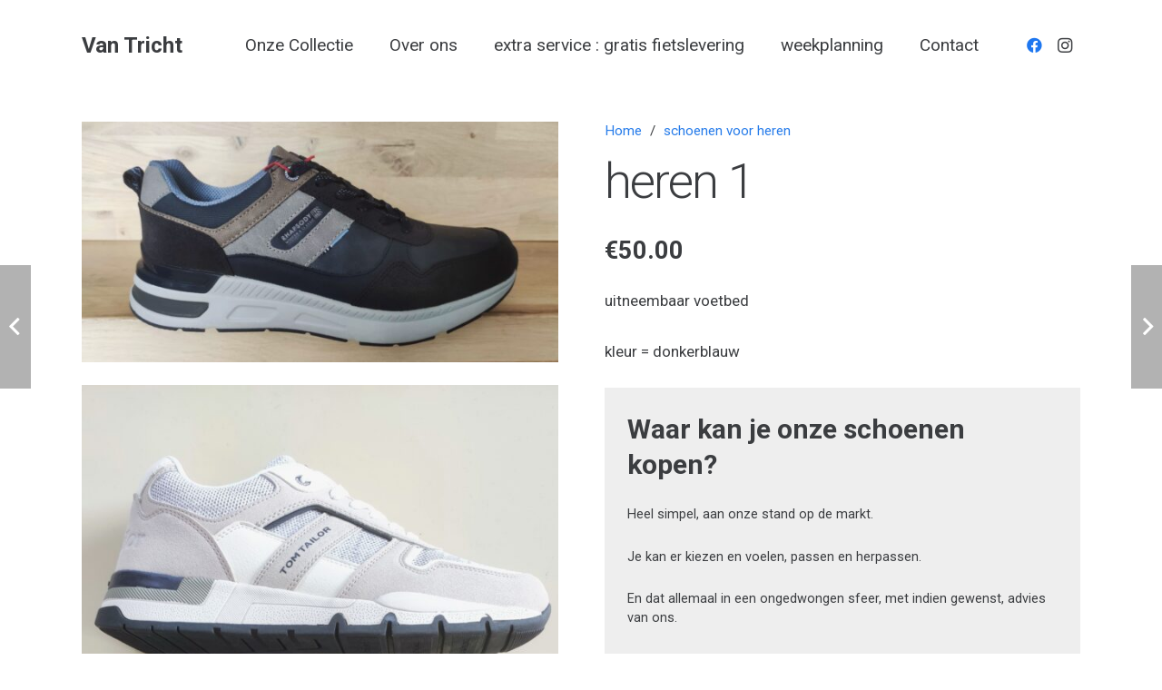

--- FILE ---
content_type: text/html; charset=UTF-8
request_url: https://nooitzerevoeten.be/product/heren-1/
body_size: 23585
content:
<!DOCTYPE HTML>
<html class="" lang="nl-NL">
<head>
	<meta charset="UTF-8">
	<title>heren 1 &#8211; Schoenen Van Tricht</title>
<meta name='robots' content='max-image-preview:large' />
<link rel='dns-prefetch' href='//fonts.googleapis.com' />
<link rel="alternate" type="application/rss+xml" title="Schoenen Van Tricht &raquo; feed" href="https://nooitzerevoeten.be/feed/" />
<link rel="alternate" type="application/rss+xml" title="Schoenen Van Tricht &raquo; reactiesfeed" href="https://nooitzerevoeten.be/comments/feed/" />
<link rel="alternate" type="application/rss+xml" title="Schoenen Van Tricht &raquo; heren 1 reactiesfeed" href="https://nooitzerevoeten.be/product/heren-1/feed/" />
<meta name="viewport" content="width=device-width, initial-scale=1"><meta name="SKYPE_TOOLBAR" content="SKYPE_TOOLBAR_PARSER_COMPATIBLE"><meta name="theme-color" content="#ffffff"><meta property="og:url" content="https://nooitzerevoeten.be/product/heren-1/"><meta property="og:locale" content="nl_NL"><meta property="og:title" content="heren 1 &#8211; Schoenen Van Tricht"><meta property="og:site_name" content="Schoenen Van Tricht"><meta property="og:type" content="product"><meta property="og:image" content="https://nooitzerevoeten.be/wp-content/uploads/2024/03/IMG_20240325_163929-1024x516.jpg" itemprop="image">		<!-- This site uses the Google Analytics by MonsterInsights plugin v8.24.0 - Using Analytics tracking - https://www.monsterinsights.com/ -->
							<script src="//www.googletagmanager.com/gtag/js?id=G-S2HT9TM9QR"  data-cfasync="false" data-wpfc-render="false" type="text/javascript" async></script>
			<script data-cfasync="false" data-wpfc-render="false" type="text/javascript">
				var mi_version = '8.24.0';
				var mi_track_user = true;
				var mi_no_track_reason = '';
								var MonsterInsightsDefaultLocations = {"page_location":"https:\/\/nooitzerevoeten.be\/product\/heren-1\/"};
				if ( typeof MonsterInsightsPrivacyGuardFilter === 'function' ) {
					var MonsterInsightsLocations = (typeof MonsterInsightsExcludeQuery === 'object') ? MonsterInsightsPrivacyGuardFilter( MonsterInsightsExcludeQuery ) : MonsterInsightsPrivacyGuardFilter( MonsterInsightsDefaultLocations );
				} else {
					var MonsterInsightsLocations = (typeof MonsterInsightsExcludeQuery === 'object') ? MonsterInsightsExcludeQuery : MonsterInsightsDefaultLocations;
				}

								var disableStrs = [
										'ga-disable-G-S2HT9TM9QR',
									];

				/* Function to detect opted out users */
				function __gtagTrackerIsOptedOut() {
					for (var index = 0; index < disableStrs.length; index++) {
						if (document.cookie.indexOf(disableStrs[index] + '=true') > -1) {
							return true;
						}
					}

					return false;
				}

				/* Disable tracking if the opt-out cookie exists. */
				if (__gtagTrackerIsOptedOut()) {
					for (var index = 0; index < disableStrs.length; index++) {
						window[disableStrs[index]] = true;
					}
				}

				/* Opt-out function */
				function __gtagTrackerOptout() {
					for (var index = 0; index < disableStrs.length; index++) {
						document.cookie = disableStrs[index] + '=true; expires=Thu, 31 Dec 2099 23:59:59 UTC; path=/';
						window[disableStrs[index]] = true;
					}
				}

				if ('undefined' === typeof gaOptout) {
					function gaOptout() {
						__gtagTrackerOptout();
					}
				}
								window.dataLayer = window.dataLayer || [];

				window.MonsterInsightsDualTracker = {
					helpers: {},
					trackers: {},
				};
				if (mi_track_user) {
					function __gtagDataLayer() {
						dataLayer.push(arguments);
					}

					function __gtagTracker(type, name, parameters) {
						if (!parameters) {
							parameters = {};
						}

						if (parameters.send_to) {
							__gtagDataLayer.apply(null, arguments);
							return;
						}

						if (type === 'event') {
														parameters.send_to = monsterinsights_frontend.v4_id;
							var hookName = name;
							if (typeof parameters['event_category'] !== 'undefined') {
								hookName = parameters['event_category'] + ':' + name;
							}

							if (typeof MonsterInsightsDualTracker.trackers[hookName] !== 'undefined') {
								MonsterInsightsDualTracker.trackers[hookName](parameters);
							} else {
								__gtagDataLayer('event', name, parameters);
							}
							
						} else {
							__gtagDataLayer.apply(null, arguments);
						}
					}

					__gtagTracker('js', new Date());
					__gtagTracker('set', {
						'developer_id.dZGIzZG': true,
											});
					if ( MonsterInsightsLocations.page_location ) {
						__gtagTracker('set', MonsterInsightsLocations);
					}
										__gtagTracker('config', 'G-S2HT9TM9QR', {"forceSSL":"true","link_attribution":"true"} );
															window.gtag = __gtagTracker;										(function () {
						/* https://developers.google.com/analytics/devguides/collection/analyticsjs/ */
						/* ga and __gaTracker compatibility shim. */
						var noopfn = function () {
							return null;
						};
						var newtracker = function () {
							return new Tracker();
						};
						var Tracker = function () {
							return null;
						};
						var p = Tracker.prototype;
						p.get = noopfn;
						p.set = noopfn;
						p.send = function () {
							var args = Array.prototype.slice.call(arguments);
							args.unshift('send');
							__gaTracker.apply(null, args);
						};
						var __gaTracker = function () {
							var len = arguments.length;
							if (len === 0) {
								return;
							}
							var f = arguments[len - 1];
							if (typeof f !== 'object' || f === null || typeof f.hitCallback !== 'function') {
								if ('send' === arguments[0]) {
									var hitConverted, hitObject = false, action;
									if ('event' === arguments[1]) {
										if ('undefined' !== typeof arguments[3]) {
											hitObject = {
												'eventAction': arguments[3],
												'eventCategory': arguments[2],
												'eventLabel': arguments[4],
												'value': arguments[5] ? arguments[5] : 1,
											}
										}
									}
									if ('pageview' === arguments[1]) {
										if ('undefined' !== typeof arguments[2]) {
											hitObject = {
												'eventAction': 'page_view',
												'page_path': arguments[2],
											}
										}
									}
									if (typeof arguments[2] === 'object') {
										hitObject = arguments[2];
									}
									if (typeof arguments[5] === 'object') {
										Object.assign(hitObject, arguments[5]);
									}
									if ('undefined' !== typeof arguments[1].hitType) {
										hitObject = arguments[1];
										if ('pageview' === hitObject.hitType) {
											hitObject.eventAction = 'page_view';
										}
									}
									if (hitObject) {
										action = 'timing' === arguments[1].hitType ? 'timing_complete' : hitObject.eventAction;
										hitConverted = mapArgs(hitObject);
										__gtagTracker('event', action, hitConverted);
									}
								}
								return;
							}

							function mapArgs(args) {
								var arg, hit = {};
								var gaMap = {
									'eventCategory': 'event_category',
									'eventAction': 'event_action',
									'eventLabel': 'event_label',
									'eventValue': 'event_value',
									'nonInteraction': 'non_interaction',
									'timingCategory': 'event_category',
									'timingVar': 'name',
									'timingValue': 'value',
									'timingLabel': 'event_label',
									'page': 'page_path',
									'location': 'page_location',
									'title': 'page_title',
									'referrer' : 'page_referrer',
								};
								for (arg in args) {
																		if (!(!args.hasOwnProperty(arg) || !gaMap.hasOwnProperty(arg))) {
										hit[gaMap[arg]] = args[arg];
									} else {
										hit[arg] = args[arg];
									}
								}
								return hit;
							}

							try {
								f.hitCallback();
							} catch (ex) {
							}
						};
						__gaTracker.create = newtracker;
						__gaTracker.getByName = newtracker;
						__gaTracker.getAll = function () {
							return [];
						};
						__gaTracker.remove = noopfn;
						__gaTracker.loaded = true;
						window['__gaTracker'] = __gaTracker;
					})();
									} else {
										console.log("");
					(function () {
						function __gtagTracker() {
							return null;
						}

						window['__gtagTracker'] = __gtagTracker;
						window['gtag'] = __gtagTracker;
					})();
									}
			</script>
				<!-- / Google Analytics by MonsterInsights -->
		<script type="text/javascript">
/* <![CDATA[ */
window._wpemojiSettings = {"baseUrl":"https:\/\/s.w.org\/images\/core\/emoji\/15.0.3\/72x72\/","ext":".png","svgUrl":"https:\/\/s.w.org\/images\/core\/emoji\/15.0.3\/svg\/","svgExt":".svg","source":{"concatemoji":"https:\/\/nooitzerevoeten.be\/wp-includes\/js\/wp-emoji-release.min.js?ver=6.6.4"}};
/*! This file is auto-generated */
!function(i,n){var o,s,e;function c(e){try{var t={supportTests:e,timestamp:(new Date).valueOf()};sessionStorage.setItem(o,JSON.stringify(t))}catch(e){}}function p(e,t,n){e.clearRect(0,0,e.canvas.width,e.canvas.height),e.fillText(t,0,0);var t=new Uint32Array(e.getImageData(0,0,e.canvas.width,e.canvas.height).data),r=(e.clearRect(0,0,e.canvas.width,e.canvas.height),e.fillText(n,0,0),new Uint32Array(e.getImageData(0,0,e.canvas.width,e.canvas.height).data));return t.every(function(e,t){return e===r[t]})}function u(e,t,n){switch(t){case"flag":return n(e,"\ud83c\udff3\ufe0f\u200d\u26a7\ufe0f","\ud83c\udff3\ufe0f\u200b\u26a7\ufe0f")?!1:!n(e,"\ud83c\uddfa\ud83c\uddf3","\ud83c\uddfa\u200b\ud83c\uddf3")&&!n(e,"\ud83c\udff4\udb40\udc67\udb40\udc62\udb40\udc65\udb40\udc6e\udb40\udc67\udb40\udc7f","\ud83c\udff4\u200b\udb40\udc67\u200b\udb40\udc62\u200b\udb40\udc65\u200b\udb40\udc6e\u200b\udb40\udc67\u200b\udb40\udc7f");case"emoji":return!n(e,"\ud83d\udc26\u200d\u2b1b","\ud83d\udc26\u200b\u2b1b")}return!1}function f(e,t,n){var r="undefined"!=typeof WorkerGlobalScope&&self instanceof WorkerGlobalScope?new OffscreenCanvas(300,150):i.createElement("canvas"),a=r.getContext("2d",{willReadFrequently:!0}),o=(a.textBaseline="top",a.font="600 32px Arial",{});return e.forEach(function(e){o[e]=t(a,e,n)}),o}function t(e){var t=i.createElement("script");t.src=e,t.defer=!0,i.head.appendChild(t)}"undefined"!=typeof Promise&&(o="wpEmojiSettingsSupports",s=["flag","emoji"],n.supports={everything:!0,everythingExceptFlag:!0},e=new Promise(function(e){i.addEventListener("DOMContentLoaded",e,{once:!0})}),new Promise(function(t){var n=function(){try{var e=JSON.parse(sessionStorage.getItem(o));if("object"==typeof e&&"number"==typeof e.timestamp&&(new Date).valueOf()<e.timestamp+604800&&"object"==typeof e.supportTests)return e.supportTests}catch(e){}return null}();if(!n){if("undefined"!=typeof Worker&&"undefined"!=typeof OffscreenCanvas&&"undefined"!=typeof URL&&URL.createObjectURL&&"undefined"!=typeof Blob)try{var e="postMessage("+f.toString()+"("+[JSON.stringify(s),u.toString(),p.toString()].join(",")+"));",r=new Blob([e],{type:"text/javascript"}),a=new Worker(URL.createObjectURL(r),{name:"wpTestEmojiSupports"});return void(a.onmessage=function(e){c(n=e.data),a.terminate(),t(n)})}catch(e){}c(n=f(s,u,p))}t(n)}).then(function(e){for(var t in e)n.supports[t]=e[t],n.supports.everything=n.supports.everything&&n.supports[t],"flag"!==t&&(n.supports.everythingExceptFlag=n.supports.everythingExceptFlag&&n.supports[t]);n.supports.everythingExceptFlag=n.supports.everythingExceptFlag&&!n.supports.flag,n.DOMReady=!1,n.readyCallback=function(){n.DOMReady=!0}}).then(function(){return e}).then(function(){var e;n.supports.everything||(n.readyCallback(),(e=n.source||{}).concatemoji?t(e.concatemoji):e.wpemoji&&e.twemoji&&(t(e.twemoji),t(e.wpemoji)))}))}((window,document),window._wpemojiSettings);
/* ]]> */
</script>
<link rel='stylesheet' id='sbi_styles-css' href='https://nooitzerevoeten.be/wp-content/plugins/instagram-feed/css/sbi-styles.min.css?ver=6.2.9' type='text/css' media='all' />
<style id='wp-emoji-styles-inline-css' type='text/css'>

	img.wp-smiley, img.emoji {
		display: inline !important;
		border: none !important;
		box-shadow: none !important;
		height: 1em !important;
		width: 1em !important;
		margin: 0 0.07em !important;
		vertical-align: -0.1em !important;
		background: none !important;
		padding: 0 !important;
	}
</style>
<link rel='stylesheet' id='wc-blocks-vendors-style-css' href='https://nooitzerevoeten.be/wp-content/plugins/woocommerce/packages/woocommerce-blocks/build/wc-blocks-vendors-style.css?ver=5.9.1' type='text/css' media='all' />
<link rel='stylesheet' id='wc-blocks-style-css' href='https://nooitzerevoeten.be/wp-content/plugins/woocommerce/packages/woocommerce-blocks/build/wc-blocks-style.css?ver=5.9.1' type='text/css' media='all' />
<style id='classic-theme-styles-inline-css' type='text/css'>
/*! This file is auto-generated */
.wp-block-button__link{color:#fff;background-color:#32373c;border-radius:9999px;box-shadow:none;text-decoration:none;padding:calc(.667em + 2px) calc(1.333em + 2px);font-size:1.125em}.wp-block-file__button{background:#32373c;color:#fff;text-decoration:none}
</style>
<style id='global-styles-inline-css' type='text/css'>
:root{--wp--preset--aspect-ratio--square: 1;--wp--preset--aspect-ratio--4-3: 4/3;--wp--preset--aspect-ratio--3-4: 3/4;--wp--preset--aspect-ratio--3-2: 3/2;--wp--preset--aspect-ratio--2-3: 2/3;--wp--preset--aspect-ratio--16-9: 16/9;--wp--preset--aspect-ratio--9-16: 9/16;--wp--preset--color--black: #000000;--wp--preset--color--cyan-bluish-gray: #abb8c3;--wp--preset--color--white: #ffffff;--wp--preset--color--pale-pink: #f78da7;--wp--preset--color--vivid-red: #cf2e2e;--wp--preset--color--luminous-vivid-orange: #ff6900;--wp--preset--color--luminous-vivid-amber: #fcb900;--wp--preset--color--light-green-cyan: #7bdcb5;--wp--preset--color--vivid-green-cyan: #00d084;--wp--preset--color--pale-cyan-blue: #8ed1fc;--wp--preset--color--vivid-cyan-blue: #0693e3;--wp--preset--color--vivid-purple: #9b51e0;--wp--preset--gradient--vivid-cyan-blue-to-vivid-purple: linear-gradient(135deg,rgba(6,147,227,1) 0%,rgb(155,81,224) 100%);--wp--preset--gradient--light-green-cyan-to-vivid-green-cyan: linear-gradient(135deg,rgb(122,220,180) 0%,rgb(0,208,130) 100%);--wp--preset--gradient--luminous-vivid-amber-to-luminous-vivid-orange: linear-gradient(135deg,rgba(252,185,0,1) 0%,rgba(255,105,0,1) 100%);--wp--preset--gradient--luminous-vivid-orange-to-vivid-red: linear-gradient(135deg,rgba(255,105,0,1) 0%,rgb(207,46,46) 100%);--wp--preset--gradient--very-light-gray-to-cyan-bluish-gray: linear-gradient(135deg,rgb(238,238,238) 0%,rgb(169,184,195) 100%);--wp--preset--gradient--cool-to-warm-spectrum: linear-gradient(135deg,rgb(74,234,220) 0%,rgb(151,120,209) 20%,rgb(207,42,186) 40%,rgb(238,44,130) 60%,rgb(251,105,98) 80%,rgb(254,248,76) 100%);--wp--preset--gradient--blush-light-purple: linear-gradient(135deg,rgb(255,206,236) 0%,rgb(152,150,240) 100%);--wp--preset--gradient--blush-bordeaux: linear-gradient(135deg,rgb(254,205,165) 0%,rgb(254,45,45) 50%,rgb(107,0,62) 100%);--wp--preset--gradient--luminous-dusk: linear-gradient(135deg,rgb(255,203,112) 0%,rgb(199,81,192) 50%,rgb(65,88,208) 100%);--wp--preset--gradient--pale-ocean: linear-gradient(135deg,rgb(255,245,203) 0%,rgb(182,227,212) 50%,rgb(51,167,181) 100%);--wp--preset--gradient--electric-grass: linear-gradient(135deg,rgb(202,248,128) 0%,rgb(113,206,126) 100%);--wp--preset--gradient--midnight: linear-gradient(135deg,rgb(2,3,129) 0%,rgb(40,116,252) 100%);--wp--preset--font-size--small: 13px;--wp--preset--font-size--medium: 20px;--wp--preset--font-size--large: 36px;--wp--preset--font-size--x-large: 42px;--wp--preset--spacing--20: 0.44rem;--wp--preset--spacing--30: 0.67rem;--wp--preset--spacing--40: 1rem;--wp--preset--spacing--50: 1.5rem;--wp--preset--spacing--60: 2.25rem;--wp--preset--spacing--70: 3.38rem;--wp--preset--spacing--80: 5.06rem;--wp--preset--shadow--natural: 6px 6px 9px rgba(0, 0, 0, 0.2);--wp--preset--shadow--deep: 12px 12px 50px rgba(0, 0, 0, 0.4);--wp--preset--shadow--sharp: 6px 6px 0px rgba(0, 0, 0, 0.2);--wp--preset--shadow--outlined: 6px 6px 0px -3px rgba(255, 255, 255, 1), 6px 6px rgba(0, 0, 0, 1);--wp--preset--shadow--crisp: 6px 6px 0px rgba(0, 0, 0, 1);}:where(.is-layout-flex){gap: 0.5em;}:where(.is-layout-grid){gap: 0.5em;}body .is-layout-flex{display: flex;}.is-layout-flex{flex-wrap: wrap;align-items: center;}.is-layout-flex > :is(*, div){margin: 0;}body .is-layout-grid{display: grid;}.is-layout-grid > :is(*, div){margin: 0;}:where(.wp-block-columns.is-layout-flex){gap: 2em;}:where(.wp-block-columns.is-layout-grid){gap: 2em;}:where(.wp-block-post-template.is-layout-flex){gap: 1.25em;}:where(.wp-block-post-template.is-layout-grid){gap: 1.25em;}.has-black-color{color: var(--wp--preset--color--black) !important;}.has-cyan-bluish-gray-color{color: var(--wp--preset--color--cyan-bluish-gray) !important;}.has-white-color{color: var(--wp--preset--color--white) !important;}.has-pale-pink-color{color: var(--wp--preset--color--pale-pink) !important;}.has-vivid-red-color{color: var(--wp--preset--color--vivid-red) !important;}.has-luminous-vivid-orange-color{color: var(--wp--preset--color--luminous-vivid-orange) !important;}.has-luminous-vivid-amber-color{color: var(--wp--preset--color--luminous-vivid-amber) !important;}.has-light-green-cyan-color{color: var(--wp--preset--color--light-green-cyan) !important;}.has-vivid-green-cyan-color{color: var(--wp--preset--color--vivid-green-cyan) !important;}.has-pale-cyan-blue-color{color: var(--wp--preset--color--pale-cyan-blue) !important;}.has-vivid-cyan-blue-color{color: var(--wp--preset--color--vivid-cyan-blue) !important;}.has-vivid-purple-color{color: var(--wp--preset--color--vivid-purple) !important;}.has-black-background-color{background-color: var(--wp--preset--color--black) !important;}.has-cyan-bluish-gray-background-color{background-color: var(--wp--preset--color--cyan-bluish-gray) !important;}.has-white-background-color{background-color: var(--wp--preset--color--white) !important;}.has-pale-pink-background-color{background-color: var(--wp--preset--color--pale-pink) !important;}.has-vivid-red-background-color{background-color: var(--wp--preset--color--vivid-red) !important;}.has-luminous-vivid-orange-background-color{background-color: var(--wp--preset--color--luminous-vivid-orange) !important;}.has-luminous-vivid-amber-background-color{background-color: var(--wp--preset--color--luminous-vivid-amber) !important;}.has-light-green-cyan-background-color{background-color: var(--wp--preset--color--light-green-cyan) !important;}.has-vivid-green-cyan-background-color{background-color: var(--wp--preset--color--vivid-green-cyan) !important;}.has-pale-cyan-blue-background-color{background-color: var(--wp--preset--color--pale-cyan-blue) !important;}.has-vivid-cyan-blue-background-color{background-color: var(--wp--preset--color--vivid-cyan-blue) !important;}.has-vivid-purple-background-color{background-color: var(--wp--preset--color--vivid-purple) !important;}.has-black-border-color{border-color: var(--wp--preset--color--black) !important;}.has-cyan-bluish-gray-border-color{border-color: var(--wp--preset--color--cyan-bluish-gray) !important;}.has-white-border-color{border-color: var(--wp--preset--color--white) !important;}.has-pale-pink-border-color{border-color: var(--wp--preset--color--pale-pink) !important;}.has-vivid-red-border-color{border-color: var(--wp--preset--color--vivid-red) !important;}.has-luminous-vivid-orange-border-color{border-color: var(--wp--preset--color--luminous-vivid-orange) !important;}.has-luminous-vivid-amber-border-color{border-color: var(--wp--preset--color--luminous-vivid-amber) !important;}.has-light-green-cyan-border-color{border-color: var(--wp--preset--color--light-green-cyan) !important;}.has-vivid-green-cyan-border-color{border-color: var(--wp--preset--color--vivid-green-cyan) !important;}.has-pale-cyan-blue-border-color{border-color: var(--wp--preset--color--pale-cyan-blue) !important;}.has-vivid-cyan-blue-border-color{border-color: var(--wp--preset--color--vivid-cyan-blue) !important;}.has-vivid-purple-border-color{border-color: var(--wp--preset--color--vivid-purple) !important;}.has-vivid-cyan-blue-to-vivid-purple-gradient-background{background: var(--wp--preset--gradient--vivid-cyan-blue-to-vivid-purple) !important;}.has-light-green-cyan-to-vivid-green-cyan-gradient-background{background: var(--wp--preset--gradient--light-green-cyan-to-vivid-green-cyan) !important;}.has-luminous-vivid-amber-to-luminous-vivid-orange-gradient-background{background: var(--wp--preset--gradient--luminous-vivid-amber-to-luminous-vivid-orange) !important;}.has-luminous-vivid-orange-to-vivid-red-gradient-background{background: var(--wp--preset--gradient--luminous-vivid-orange-to-vivid-red) !important;}.has-very-light-gray-to-cyan-bluish-gray-gradient-background{background: var(--wp--preset--gradient--very-light-gray-to-cyan-bluish-gray) !important;}.has-cool-to-warm-spectrum-gradient-background{background: var(--wp--preset--gradient--cool-to-warm-spectrum) !important;}.has-blush-light-purple-gradient-background{background: var(--wp--preset--gradient--blush-light-purple) !important;}.has-blush-bordeaux-gradient-background{background: var(--wp--preset--gradient--blush-bordeaux) !important;}.has-luminous-dusk-gradient-background{background: var(--wp--preset--gradient--luminous-dusk) !important;}.has-pale-ocean-gradient-background{background: var(--wp--preset--gradient--pale-ocean) !important;}.has-electric-grass-gradient-background{background: var(--wp--preset--gradient--electric-grass) !important;}.has-midnight-gradient-background{background: var(--wp--preset--gradient--midnight) !important;}.has-small-font-size{font-size: var(--wp--preset--font-size--small) !important;}.has-medium-font-size{font-size: var(--wp--preset--font-size--medium) !important;}.has-large-font-size{font-size: var(--wp--preset--font-size--large) !important;}.has-x-large-font-size{font-size: var(--wp--preset--font-size--x-large) !important;}
:where(.wp-block-post-template.is-layout-flex){gap: 1.25em;}:where(.wp-block-post-template.is-layout-grid){gap: 1.25em;}
:where(.wp-block-columns.is-layout-flex){gap: 2em;}:where(.wp-block-columns.is-layout-grid){gap: 2em;}
:root :where(.wp-block-pullquote){font-size: 1.5em;line-height: 1.6;}
</style>
<link rel='stylesheet' id='contact-form-7-css' href='https://nooitzerevoeten.be/wp-content/plugins/contact-form-7/includes/css/styles.css?ver=5.5.1' type='text/css' media='all' />
<link rel='stylesheet' id='rs-plugin-settings-css' href='https://nooitzerevoeten.be/wp-content/plugins/revslider/public/assets/css/rs6.css?ver=6.4.4' type='text/css' media='all' />
<style id='rs-plugin-settings-inline-css' type='text/css'>
#rs-demo-id {}
</style>
<link rel='stylesheet' id='photoswipe-css' href='https://nooitzerevoeten.be/wp-content/plugins/woocommerce/assets/css/photoswipe/photoswipe.min.css?ver=5.8.0' type='text/css' media='all' />
<link rel='stylesheet' id='photoswipe-default-skin-css' href='https://nooitzerevoeten.be/wp-content/plugins/woocommerce/assets/css/photoswipe/default-skin/default-skin.min.css?ver=5.8.0' type='text/css' media='all' />
<style id='woocommerce-inline-inline-css' type='text/css'>
.woocommerce form .form-row .required { visibility: visible; }
</style>
<link rel='stylesheet' id='us-fonts-css' href='https://fonts.googleapis.com/css?family=Roboto%3A300%2C400%2C700&#038;display=swap&#038;ver=6.6.4' type='text/css' media='all' />
<link rel='stylesheet' id='us-style-css' href='https://nooitzerevoeten.be/wp-content/themes/Impreza/css/style.min.css?ver=7.9' type='text/css' media='all' />
<link rel='stylesheet' id='us-woocommerce-css' href='https://nooitzerevoeten.be/wp-content/themes/Impreza/common/css/plugins/woocommerce.min.css?ver=7.9' type='text/css' media='all' />
<link rel='stylesheet' id='us-responsive-css' href='https://nooitzerevoeten.be/wp-content/themes/Impreza/common/css/responsive.min.css?ver=7.9' type='text/css' media='all' />
<script type="text/javascript" src="https://nooitzerevoeten.be/wp-content/plugins/google-analytics-for-wordpress/assets/js/frontend-gtag.min.js?ver=8.24.0" id="monsterinsights-frontend-script-js"></script>
<script data-cfasync="false" data-wpfc-render="false" type="text/javascript" id='monsterinsights-frontend-script-js-extra'>/* <![CDATA[ */
var monsterinsights_frontend = {"js_events_tracking":"true","download_extensions":"doc,pdf,ppt,zip,xls,docx,pptx,xlsx","inbound_paths":"[{\"path\":\"\\\/go\\\/\",\"label\":\"affiliate\"},{\"path\":\"\\\/recommend\\\/\",\"label\":\"affiliate\"}]","home_url":"https:\/\/nooitzerevoeten.be","hash_tracking":"false","v4_id":"G-S2HT9TM9QR"};/* ]]> */
</script>
<script type="text/javascript" src="https://nooitzerevoeten.be/wp-includes/js/jquery/jquery.min.js?ver=3.7.1" id="jquery-core-js"></script>
<script type="text/javascript" src="https://nooitzerevoeten.be/wp-includes/js/jquery/jquery-migrate.min.js?ver=3.4.1" id="jquery-migrate-js"></script>
<script type="text/javascript" src="https://nooitzerevoeten.be/wp-content/plugins/revslider/public/assets/js/rbtools.min.js?ver=6.4.4" id="tp-tools-js"></script>
<script type="text/javascript" src="https://nooitzerevoeten.be/wp-content/plugins/revslider/public/assets/js/rs6.min.js?ver=6.4.4" id="revmin-js"></script>
<link rel="https://api.w.org/" href="https://nooitzerevoeten.be/wp-json/" /><link rel="alternate" title="JSON" type="application/json" href="https://nooitzerevoeten.be/wp-json/wp/v2/product/5989" /><link rel="EditURI" type="application/rsd+xml" title="RSD" href="https://nooitzerevoeten.be/xmlrpc.php?rsd" />
<meta name="generator" content="WordPress 6.6.4" />
<meta name="generator" content="WooCommerce 5.8.0" />
<link rel="canonical" href="https://nooitzerevoeten.be/product/heren-1/" />
<link rel='shortlink' href='https://nooitzerevoeten.be/?p=5989' />
<link rel="alternate" title="oEmbed (JSON)" type="application/json+oembed" href="https://nooitzerevoeten.be/wp-json/oembed/1.0/embed?url=https%3A%2F%2Fnooitzerevoeten.be%2Fproduct%2Fheren-1%2F" />
<link rel="alternate" title="oEmbed (XML)" type="text/xml+oembed" href="https://nooitzerevoeten.be/wp-json/oembed/1.0/embed?url=https%3A%2F%2Fnooitzerevoeten.be%2Fproduct%2Fheren-1%2F&#038;format=xml" />
		<script>
			document.documentElement.className = document.documentElement.className.replace( 'no-js', 'js' );
		</script>
				<style>
			.no-js img.lazyload { display: none; }
			figure.wp-block-image img.lazyloading { min-width: 150px; }
							.lazyload, .lazyloading { opacity: 0; }
				.lazyloaded {
					opacity: 1;
					transition: opacity 400ms;
					transition-delay: 0ms;
				}
					</style>
			<script>
		if ( !/Android|webOS|iPhone|iPad|iPod|BlackBerry|IEMobile|Opera Mini/i.test( navigator.userAgent ) ) {
			var root = document.getElementsByTagName( 'html' )[ 0 ]
			root.className += " no-touch";
		}
	</script>
		<noscript><style>.woocommerce-product-gallery{ opacity: 1 !important; }</style></noscript>
	<meta name="generator" content="Powered by WPBakery Page Builder - drag and drop page builder for WordPress."/>
<meta name="generator" content="Powered by Slider Revolution 6.4.4 - responsive, Mobile-Friendly Slider Plugin for WordPress with comfortable drag and drop interface." />
<link rel="icon" href="https://nooitzerevoeten.be/wp-content/uploads/2020/04/zondag-150x150.jpg" sizes="32x32" />
<link rel="icon" href="https://nooitzerevoeten.be/wp-content/uploads/2020/04/zondag.jpg" sizes="192x192" />
<link rel="apple-touch-icon" href="https://nooitzerevoeten.be/wp-content/uploads/2020/04/zondag.jpg" />
<meta name="msapplication-TileImage" content="https://nooitzerevoeten.be/wp-content/uploads/2020/04/zondag.jpg" />
<script type="text/javascript">function setREVStartSize(e){
			//window.requestAnimationFrame(function() {				 
				window.RSIW = window.RSIW===undefined ? window.innerWidth : window.RSIW;	
				window.RSIH = window.RSIH===undefined ? window.innerHeight : window.RSIH;	
				try {								
					var pw = document.getElementById(e.c).parentNode.offsetWidth,
						newh;
					pw = pw===0 || isNaN(pw) ? window.RSIW : pw;
					e.tabw = e.tabw===undefined ? 0 : parseInt(e.tabw);
					e.thumbw = e.thumbw===undefined ? 0 : parseInt(e.thumbw);
					e.tabh = e.tabh===undefined ? 0 : parseInt(e.tabh);
					e.thumbh = e.thumbh===undefined ? 0 : parseInt(e.thumbh);
					e.tabhide = e.tabhide===undefined ? 0 : parseInt(e.tabhide);
					e.thumbhide = e.thumbhide===undefined ? 0 : parseInt(e.thumbhide);
					e.mh = e.mh===undefined || e.mh=="" || e.mh==="auto" ? 0 : parseInt(e.mh,0);		
					if(e.layout==="fullscreen" || e.l==="fullscreen") 						
						newh = Math.max(e.mh,window.RSIH);					
					else{					
						e.gw = Array.isArray(e.gw) ? e.gw : [e.gw];
						for (var i in e.rl) if (e.gw[i]===undefined || e.gw[i]===0) e.gw[i] = e.gw[i-1];					
						e.gh = e.el===undefined || e.el==="" || (Array.isArray(e.el) && e.el.length==0)? e.gh : e.el;
						e.gh = Array.isArray(e.gh) ? e.gh : [e.gh];
						for (var i in e.rl) if (e.gh[i]===undefined || e.gh[i]===0) e.gh[i] = e.gh[i-1];
											
						var nl = new Array(e.rl.length),
							ix = 0,						
							sl;					
						e.tabw = e.tabhide>=pw ? 0 : e.tabw;
						e.thumbw = e.thumbhide>=pw ? 0 : e.thumbw;
						e.tabh = e.tabhide>=pw ? 0 : e.tabh;
						e.thumbh = e.thumbhide>=pw ? 0 : e.thumbh;					
						for (var i in e.rl) nl[i] = e.rl[i]<window.RSIW ? 0 : e.rl[i];
						sl = nl[0];									
						for (var i in nl) if (sl>nl[i] && nl[i]>0) { sl = nl[i]; ix=i;}															
						var m = pw>(e.gw[ix]+e.tabw+e.thumbw) ? 1 : (pw-(e.tabw+e.thumbw)) / (e.gw[ix]);					
						newh =  (e.gh[ix] * m) + (e.tabh + e.thumbh);
					}				
					if(window.rs_init_css===undefined) window.rs_init_css = document.head.appendChild(document.createElement("style"));					
					document.getElementById(e.c).height = newh+"px";
					window.rs_init_css.innerHTML += "#"+e.c+"_wrapper { height: "+newh+"px }";				
				} catch(e){
					console.log("Failure at Presize of Slider:" + e)
				}					   
			//});
		  };</script>
		<style type="text/css" id="wp-custom-css">
			.w-search{
	display: none;
}		</style>
		<noscript><style> .wpb_animate_when_almost_visible { opacity: 1; }</style></noscript>		<style id="us-theme-options-css">@font-face{font-display:block;font-style:normal;font-family:"fontawesome";font-weight:900;src:url("https://nooitzerevoeten.be/wp-content/themes/Impreza/fonts/fa-solid-900.woff2?ver=5.14.0") format("woff2"),url("https://nooitzerevoeten.be/wp-content/themes/Impreza/fonts/fa-solid-900.woff?ver=5.14.0") format("woff")}.fas,.fa{font-family:"fontawesome";font-weight:900}@font-face{font-display:block;font-style:normal;font-family:"fontawesome";font-weight:400;src:url("https://nooitzerevoeten.be/wp-content/themes/Impreza/fonts/fa-regular-400.woff2?ver=5.14.0") format("woff2"),url("https://nooitzerevoeten.be/wp-content/themes/Impreza/fonts/fa-regular-400.woff?ver=5.14.0") format("woff")}.far{font-family:"fontawesome";font-weight:400}@font-face{font-display:block;font-style:normal;font-family:"fontawesome";font-weight:300;src:url("https://nooitzerevoeten.be/wp-content/themes/Impreza/fonts/fa-light-300.woff2?ver=5.14.0") format("woff2"),url("https://nooitzerevoeten.be/wp-content/themes/Impreza/fonts/fa-light-300.woff?ver=5.14.0") format("woff")}.fal{font-family:"fontawesome";font-weight:300}@font-face{font-display:block;font-style:normal;font-family:"Font Awesome 5 Duotone";font-weight:900;src:url("https://nooitzerevoeten.be/wp-content/themes/Impreza/fonts/fa-duotone-900.woff2?ver=5.14.0") format("woff2"),url("https://nooitzerevoeten.be/wp-content/themes/Impreza/fonts/fa-duotone-900.woff?ver=5.14.0") format("woff")}.fad{font-family:"Font Awesome 5 Duotone";font-weight:900;position:relative}@font-face{font-display:block;font-style:normal;font-family:"Font Awesome 5 Brands";font-weight:400;src:url("https://nooitzerevoeten.be/wp-content/themes/Impreza/fonts/fa-brands-400.woff2?ver=5.14.0") format("woff2"),url("https://nooitzerevoeten.be/wp-content/themes/Impreza/fonts/fa-brands-400.woff?ver=5.14.0") format("woff")}.fab{font-family:"Font Awesome 5 Brands";font-weight:400}@font-face{font-display:block;font-style:normal;font-family:"Material Icons";font-weight:400;src:url("https://nooitzerevoeten.be/wp-content/themes/Impreza/fonts/material-icons.woff2?ver=5.14.0") format("woff2"),url("https://nooitzerevoeten.be/wp-content/themes/Impreza/fonts/material-icons.woff?ver=5.14.0") format("woff")}.material-icons{font-family:"Material Icons";font-weight:400;font-style:normal;letter-spacing:normal;text-transform:none;display:inline-block;white-space:nowrap;word-wrap:normal;direction:ltr;font-feature-settings:"liga";-moz-osx-font-smoothing:grayscale} .style_phone6-1>*{background-image:url(https://nooitzerevoeten.be/wp-content/themes/Impreza/img/phone-6-black-real.png)} .style_phone6-2>*{background-image:url(https://nooitzerevoeten.be/wp-content/themes/Impreza/img/phone-6-white-real.png)} .style_phone6-3>*{background-image:url(https://nooitzerevoeten.be/wp-content/themes/Impreza/img/phone-6-black-flat.png)} .style_phone6-4>*{background-image:url(https://nooitzerevoeten.be/wp-content/themes/Impreza/img/phone-6-white-flat.png)}.leaflet-default-icon-path{background-image:url(https://nooitzerevoeten.be/wp-content/themes/Impreza/common/css/vendor/images/marker-icon.png)} html, .l-header .widget, .menu-item-object-us_page_block{font-family:'Roboto', sans-serif;font-weight:400;font-size:17px;line-height:30px}h1{font-family:'Roboto', sans-serif;font-weight:300;font-size:3.2rem;line-height:1.3;letter-spacing:-0.03em;margin-bottom:1.5rem}h2{font-family:'Roboto', sans-serif;font-weight:400;font-size:2.2rem;line-height:1.3;letter-spacing:-0.03em;margin-bottom:1.5rem}h3{font-family:'Roboto', sans-serif;font-weight:400;font-size:30px;line-height:1.3;letter-spacing:0em;margin-bottom:1.5rem}.woocommerce-Reviews-title,.widgettitle, .comment-reply-title, h4{font-family:'Roboto', sans-serif;font-weight:400;font-size:25px;line-height:1.3;letter-spacing:0em;margin-bottom:1.5rem}h5{font-family:'Roboto', sans-serif;font-weight:400;font-size:22px;line-height:1.3;letter-spacing:0em;margin-bottom:1.5rem}h6{font-family:'Roboto', sans-serif;font-weight:400;font-size:20px;line-height:1.3;letter-spacing:0em;margin-bottom:1.5rem}@media (max-width:767px){html{font-size:16px;line-height:28px} h1{font-size:3rem} h1.vc_custom_heading:not([class*="us_custom_"]){font-size:3rem!important} h2{font-size:2rem} h2.vc_custom_heading:not([class*="us_custom_"]){font-size:2rem!important} h3{font-size:26px} h3.vc_custom_heading:not([class*="us_custom_"]){font-size:26px!important} h4, .woocommerce-Reviews-title, .widgettitle, .comment-reply-title{font-size:22px} h4.vc_custom_heading:not([class*="us_custom_"]){font-size:22px!important} h5{font-size:21px} h5.vc_custom_heading:not([class*="us_custom_"]){font-size:21px!important} h6{font-size:20px} h6.vc_custom_heading:not([class*="us_custom_"]){font-size:20px!important}}body{background:#ffffff} body, .l-header.pos_fixed{min-width:1400px} .l-canvas.type_boxed, .l-canvas.type_boxed .l-subheader, .l-canvas.type_boxed~.l-footer{max-width:1400px} .l-subheader-h, .l-section-h, .l-main .aligncenter, .w-tabs-section-content-h{max-width:1100px} .post-password-form{max-width:calc(1100px + 5rem)}@media screen and (max-width:1185px){.l-main .aligncenter{max-width:calc(100vw - 5rem)}} @media (max-width:776px){.l-canvas{overflow:hidden} .g-cols.reversed{flex-direction:column-reverse} .g-cols>div:not([class*=" vc_col-"]){width:100%;margin:0 0 1.5rem} .g-cols.type_boxes>div, .g-cols.reversed>div:first-child, .g-cols:not(.reversed)>div:last-child, .g-cols>div.has-fill{margin-bottom:0} .g-cols.type_default>.wpb_column.stretched{margin-left:-1rem;margin-right:-1rem;width:auto} .g-cols.type_boxes>.wpb_column.stretched{margin-left:-2.5rem;margin-right:-2.5rem;width:auto} .align_center_xs, .align_center_xs .w-socials{text-align:center} .align_center_xs .w-hwrapper>*{margin:0.5rem 0;width:100%}} @media (min-width:777px){.l-section.for_sidebar.at_left>div>.g-cols{flex-direction:row-reverse} .vc_column-inner.type_sticky>.wpb_wrapper{position:-webkit-sticky;position:sticky}} @media screen and (min-width:1185px){.g-cols.type_default>.wpb_column.stretched:first-of-type{margin-left:calc(550px + 1.5rem - 50vw)} .g-cols.type_default>.wpb_column.stretched:last-of-type{margin-right:calc(550px + 1.5rem - 50vw)} .g-cols.type_boxes>.wpb_column.stretched:first-of-type{margin-left:calc(550px - 50vw)} .g-cols.type_boxes>.wpb_column.stretched:last-of-type{margin-right:calc(550px - 50vw)}} button[type="submit"]:not(.w-btn),input[type="submit"]{font-size:17px;line-height:1.2!important;font-weight:700;font-style:normal;text-transform:uppercase;letter-spacing:0em;border-radius:0.3em;padding:0.9em 1.6em;box-shadow:0 0.15em 0.3em rgba(0,0,0,0.2);background:#277cea;border-color:transparent;color:#ffffff!important}button[type="submit"]:not(.w-btn):before,input[type="submit"]{border-width:2px}.no-touch button[type="submit"]:not(.w-btn):hover,.no-touch input[type="submit"]:hover{box-shadow:0 0.15em 0.3em rgba(0,0,0,0.2);background:#3b3d40;border-color:transparent;color:#ffffff!important}.woocommerce .button.alt, .woocommerce .button.checkout, .woocommerce .button.add_to_cart_button,.us-nav-style_1>*,.navstyle_1>.owl-nav div,.us-btn-style_1{font-family:'Roboto', sans-serif;font-size:17px;line-height:1.2!important;font-weight:700;font-style:normal;text-transform:uppercase;letter-spacing:0em;border-radius:0.3em;padding:0.9em 1.6em;background:#277cea;border-color:transparent;color:#ffffff!important;box-shadow:0 0.15em 0.3em rgba(0,0,0,0.2)}.woocommerce .button.alt:before, .woocommerce .button.checkout:before, .woocommerce .button.add_to_cart_button:before,.us-nav-style_1>*:before,.navstyle_1>.owl-nav div:before,.us-btn-style_1:before{border-width:2px}.no-touch .woocommerce .button.alt:hover, .no-touch .woocommerce .button.checkout:hover, .no-touch .woocommerce .button.add_to_cart_button:hover,.us-nav-style_1>span.current,.no-touch .us-nav-style_1>a:hover,.no-touch .navstyle_1>.owl-nav div:hover,.no-touch .us-btn-style_1:hover{box-shadow:0 0.15em 0.3em rgba(0,0,0,0.2);background:#3b3d40;border-color:transparent;color:#ffffff!important}.us-nav-style_1>*{min-width:calc(1.2em + 2 * 0.9em)}.woocommerce .button, .woocommerce .actions .button,.us-nav-style_2>*,.navstyle_2>.owl-nav div,.us-btn-style_2{font-family:'Roboto', sans-serif;font-size:17px;line-height:1.2!important;font-weight:700;font-style:normal;text-transform:uppercase;letter-spacing:0em;border-radius:0.3em;padding:0.9em 1.6em;background:#eeeeee;border-color:transparent;color:#3b3d40!important;box-shadow:0 0.15em 0.3em rgba(0,0,0,0.2)}.woocommerce .button:before, .woocommerce .actions .button:before,.us-nav-style_2>*:before,.navstyle_2>.owl-nav div:before,.us-btn-style_2:before{border-width:2px}.no-touch .woocommerce .button:hover, .no-touch .woocommerce .actions .button:hover,.us-nav-style_2>span.current,.no-touch .us-nav-style_2>a:hover,.no-touch .navstyle_2>.owl-nav div:hover,.no-touch .us-btn-style_2:hover{box-shadow:0 0.15em 0.3em rgba(0,0,0,0.2);background:#3b3d40;border-color:transparent;color:#ffffff!important}.us-nav-style_2>*{min-width:calc(1.2em + 2 * 0.9em)}.us-nav-style_4>*,.navstyle_4>.owl-nav div,.us-btn-style_4{font-family:'Roboto', sans-serif;font-size:17px;line-height:1.2!important;font-weight:700;font-style:normal;text-transform:uppercase;letter-spacing:0em;border-radius:0.3em;padding:0.9em 1.6em;background:#ffffff;border-color:transparent;color:#3b3d40!important;box-shadow:0 0.15em 0.3em rgba(0,0,0,0.2)}.us-nav-style_4>*:before,.navstyle_4>.owl-nav div:before,.us-btn-style_4:before{border-width:2px}.us-nav-style_4>span.current,.no-touch .us-nav-style_4>a:hover,.no-touch .navstyle_4>.owl-nav div:hover,.no-touch .us-btn-style_4:hover{box-shadow:0 0.15em 0.3em rgba(0,0,0,0.2);background:#3b3d40;border-color:transparent;color:#ffffff!important}.us-nav-style_4>*{min-width:calc(1.2em + 2 * 0.9em)}.us-nav-style_5>*,.navstyle_5>.owl-nav div,.us-btn-style_5{font-family:'Roboto', sans-serif;font-size:17px;line-height:1.2!important;font-weight:400;font-style:normal;text-transform:none;letter-spacing:0em;border-radius:0em;padding:0em 0em;background:transparent;border-color:transparent;color:#277cea!important;box-shadow:0 0em 0em rgba(0,0,0,0.2)}.us-nav-style_5>*:before,.navstyle_5>.owl-nav div:before,.us-btn-style_5:before{border-width:2px}.us-nav-style_5>span.current,.no-touch .us-nav-style_5>a:hover,.no-touch .navstyle_5>.owl-nav div:hover,.no-touch .us-btn-style_5:hover{box-shadow:0 0em 0em rgba(0,0,0,0.2);background:transparent;border-color:transparent;color:#3b3d40!important}.us-nav-style_5>*{min-width:calc(1.2em + 2 * 0em)}.w-filter.state_desktop.style_drop_default .w-filter-item-title,.select2-selection,select,textarea,input:not([type="submit"]),.w-form-checkbox,.w-form-radio{font-size:1rem;font-weight:400;letter-spacing:0em;border-width:0px;border-radius:0.3em;background:#eeeeee;color:#3b3d40;box-shadow:0px 1px 3px 0px rgba(0,0,0,0.10) inset}body .select2-dropdown{background:#eeeeee;color:#3b3d40}.w-filter.state_desktop.style_drop_default .w-filter-item-title,.select2-selection,select,input:not([type="submit"]){min-height:3em;line-height:3em;padding:0 1em}select{height:3em}textarea{padding:calc(3em/2 + 0px - 0.7em) 1em}.w-filter.state_desktop.style_drop_default .w-filter-item-title:focus,.select2-container--open .select2-selection,select:focus,textarea:focus,input:not([type="submit"]):focus,input:focus + .w-form-checkbox,input:focus + .w-form-radio{background:#ffffff!important;box-shadow:0px 0px 0px 2px #277cea inset}.woocommerce-ordering:after,.woocommerce-select:after,.widget_product_search form:after,.w-filter-item[data-ui_type="dropdown"] .w-filter-item-values:after,.w-filter.state_desktop.style_drop_default .w-filter-item-title:after,.select2-selection__arrow:after,.w-search-form-btn,.widget_search form:after,.w-form-row-field:after{font-size:1rem;margin:0 1em;color:#3b3d40}.w-form-row-field>i{font-size:1rem;top:calc(3em/2);margin:0px;padding:0 1em;color:#3b3d40}.w-form-row.with_icon input,.w-form-row.with_icon textarea,.w-form-row.with_icon select{padding-left:calc(1.8em + 1em)}.w-form-row.move_label .w-form-row-label{font-size:1rem;top:calc(3em/2 + 0px - 0.7em);margin:0 1em;background-color:#eeeeee;color:#3b3d40}.w-form-row.with_icon.move_label .w-form-row-label{margin-left:calc(1.6em + 1em)}a, button, input[type="submit"], .ui-slider-handle{outline:none!important}.w-toplink, .w-header-show{background:rgba(0,0,0,0.3)}body{-webkit-tap-highlight-color:rgba(39,124,234,0.2)} .has-content-bg-background-color, body.us_iframe, .l-preloader, .l-canvas, .l-footer, .l-popup-box-content, .l-cookie, .g-filters.style_1 .g-filters-item.active, .w-filter.state_mobile .w-filter-list, .w-filter.state_desktop[class*="style_drop_"] .w-filter-item-values, .w-pricing-item-h, .w-tabs.style_default .w-tabs-item.active, .no-touch .w-tabs.style_default .w-tabs-item.active:hover, .w-tabs.style_modern .w-tabs-item:after, .w-tabs.style_timeline .w-tabs-item, .w-tabs.style_timeline .w-tabs-section-header-h, .leaflet-popup-content-wrapper, .leaflet-popup-tip, .w-cart-dropdown, .woocommerce-tabs .tabs li.active, .no-touch .woocommerce-tabs .tabs li.active:hover, .woocommerce .shipping-calculator-form, .woocommerce #payment .payment_box, .select2-dropdown, .wpml-ls-statics-footer{background:#ffffff} .woocommerce #payment .payment_methods li>input:checked + label, .woocommerce .blockUI.blockOverlay{background:#ffffff!important} .has-content-bg-color, .w-iconbox.style_circle.color_contrast .w-iconbox-icon{color:#ffffff}.has-content-bg-alt-background-color, .w-actionbox.color_light, .g-filters.style_1, .g-filters.style_2 .g-filters-item.active, .w-filter.state_desktop.style_switch_default .w-filter-item-value.selected, .w-flipbox-front, .w-grid-none, .w-ibanner, .w-iconbox.style_circle.color_light .w-iconbox-icon, .w-pricing.style_simple .w-pricing-item-header, .w-pricing.style_cards .w-pricing-item-header, .w-pricing.style_flat .w-pricing-item-h, .w-progbar-bar, .w-progbar.style_3 .w-progbar-bar:before, .w-progbar.style_3 .w-progbar-bar-count, .w-socials.style_solid .w-socials-item-link, .w-tabs.style_default .w-tabs-list, .w-tabs.style_timeline.zephyr .w-tabs-item, .w-tabs.style_timeline.zephyr .w-tabs-section-header-h, .no-touch .l-main .widget_nav_menu a:hover, .no-touch .navstyle_circle.navpos_outside>.owl-nav div:hover, .no-touch .navstyle_block.navpos_outside>.owl-nav div:hover, .woocommerce .quantity .plus, .woocommerce .quantity .minus, .woocommerce-tabs .tabs, .woocommerce .cart_totals, .woocommerce-checkout #order_review, .woocommerce-table--order-details, .woocommerce ul.order_details, .widget_layered_nav li a:before, .smile-icon-timeline-wrap .timeline-wrapper .timeline-block, .smile-icon-timeline-wrap .timeline-feature-item.feat-item, .wpml-ls-legacy-dropdown a, .wpml-ls-legacy-dropdown-click a, .tablepress .row-hover tr:hover td{background:#eeeeee} .timeline-wrapper .timeline-post-right .ult-timeline-arrow l, .timeline-wrapper .timeline-post-left .ult-timeline-arrow l, .timeline-feature-item.feat-item .ult-timeline-arrow l{border-color:#eeeeee} .has-content-bg-alt-color{color:#eeeeee}hr, td, th, .l-section, .vc_column_container, .vc_column-inner, .w-comments .children, .w-image, .w-pricing-item-h, .w-profile, .w-sharing-item, .w-tabs-list, .w-tabs-section, .widget_calendar #calendar_wrap, .l-main .widget_nav_menu .menu, .l-main .widget_nav_menu .menu-item a, .woocommerce .login, .woocommerce .track_order, .woocommerce .checkout_coupon, .woocommerce .lost_reset_password, .woocommerce .register, .woocommerce .cart.variations_form, .woocommerce .commentlist .comment-text, .woocommerce .comment-respond, .woocommerce .related, .woocommerce .upsells, .woocommerce .cross-sells, .woocommerce .checkout #order_review, .widget_price_filter .ui-slider-handle, .w-post-elm.attributes.display_table>div>*, .smile-icon-timeline-wrap .timeline-line{border-color:#eeeeee} .has-content-border-color, .w-separator.color_border, .w-iconbox.color_light .w-iconbox-icon{color:#eeeeee} .has-content-border-background-color, .w-flipbox-back, .w-iconbox.style_circle.color_light .w-iconbox-icon, .no-touch .woocommerce .quantity .plus:hover, .no-touch .woocommerce .quantity .minus:hover, .no-touch .woocommerce #payment .payment_methods li>label:hover, .widget_price_filter .ui-slider:before, .no-touch .wpml-ls-sub-menu a:hover{background:#eeeeee} .w-iconbox.style_outlined.color_light .w-iconbox-icon, .w-socials.style_outlined .w-socials-item-link, .pagination>:not(.custom)>.page-numbers{box-shadow:0 0 0 2px #eeeeee inset}.has-content-heading-color, .l-cookie, h1, h2, h3, h4, h5, h6, .woocommerce .product .price, .w-counter.color_heading .w-counter-value{color:#3b3d40} .has-content-heading-background-color, .w-progbar.color_heading .w-progbar-bar-h{background:#3b3d40}.l-canvas, .l-footer, .l-popup-box-content, .w-ibanner, .w-filter.state_mobile .w-filter-list, .w-filter.state_desktop[class*="style_drop_"] .w-filter-item-values, .w-iconbox.color_light.style_circle .w-iconbox-icon, .w-tabs.style_timeline .w-tabs-item, .w-tabs.style_timeline .w-tabs-section-header-h, .leaflet-popup-content-wrapper, .leaflet-popup-tip, .w-cart-dropdown, .select2-dropdown, .has-content-text-color{color:#3b3d40} .has-content-text-background-color, .w-iconbox.style_circle.color_contrast .w-iconbox-icon, .w-scroller-dot span{background:#3b3d40} .w-iconbox.style_outlined.color_contrast .w-iconbox-icon{box-shadow:0 0 0 2px #3b3d40 inset} .w-scroller-dot span{box-shadow:0 0 0 2px #3b3d40}a{color:#277cea}.no-touch a:hover, .no-touch .tablepress .sorting:hover, .no-touch .post_navigation.layout_simple a:hover .post_navigation-item-title{color:#3b3d40} .no-touch .w-cart-dropdown a:not(.button):hover{color:#3b3d40!important}.has-content-primary-color, .g-preloader, .l-main .w-contacts-item:before, .w-counter.color_primary .w-counter-value, .g-filters.style_1 .g-filters-item.active, .g-filters.style_3 .g-filters-item.active, .w-filter.state_desktop.style_switch_trendy .w-filter-item-value.selected, .w-iconbox.color_primary .w-iconbox-icon, .w-post-elm .w-post-slider-trigger:hover, .w-separator.color_primary, .w-sharing.type_outlined.color_primary .w-sharing-item, .no-touch .w-sharing.type_simple.color_primary .w-sharing-item:hover .w-sharing-icon, .w-tabs.style_default .w-tabs-item.active, .w-tabs.style_trendy .w-tabs-item.active, .w-tabs-section.active:not(.has_text_color) .w-tabs-section-header, .tablepress .sorting_asc, .tablepress .sorting_desc, .price>ins, .star-rating span:before, .woocommerce-tabs .tabs li.active, .no-touch .woocommerce-tabs .tabs li.active:hover, .woocommerce #payment .payment_methods li>input:checked + label, .highlight_primary{color:#277cea} .has-content-primary-background-color, .l-section.color_primary, .us-btn-style_badge, .no-touch .post_navigation.layout_sided a:hover .post_navigation-item-arrow, .highlight_primary_bg, .w-actionbox.color_primary, .no-touch .g-filters.style_1 .g-filters-item:hover, .no-touch .g-filters.style_2 .g-filters-item:hover, .no-touch .w-filter.state_desktop.style_switch_default .w-filter-item-value:hover, .w-comments-item.bypostauthor .w-comments-item-author span, .w-filter-opener:not(.w-btn) span:after, .w-grid .with_quote_icon, .w-iconbox.style_circle.color_primary .w-iconbox-icon, .no-touch .w-iconbox.style_circle .w-iconbox-icon:before, .no-touch .w-iconbox.style_outlined .w-iconbox-icon:before, .no-touch .w-person-links-item:before, .w-pricing.style_simple .type_featured .w-pricing-item-header, .w-pricing.style_cards .type_featured .w-pricing-item-header, .w-pricing.style_flat .type_featured .w-pricing-item-h, .w-progbar.color_primary .w-progbar-bar-h, .w-sharing.type_solid.color_primary .w-sharing-item, .w-sharing.type_fixed.color_primary .w-sharing-item, .w-sharing.type_outlined.color_primary .w-sharing-item:before, .no-touch .w-sharing-tooltip .w-sharing-item:hover, .w-socials-item-link-hover, .w-tabs-list-bar, .w-tabs.style_modern .w-tabs-list, .w-tabs.style_timeline .w-tabs-item:before, .w-tabs.style_timeline .w-tabs-section-header-h:before, .no-touch .w-header-show:hover, .no-touch .w-toplink.active:hover, .no-touch .pagination>:not(.custom)>.page-numbers:before, .pagination>:not(.custom)>.page-numbers.current, .l-main .widget_nav_menu .menu-item.current-menu-item>a, .rsThumb.rsNavSelected, p.demo_store, .woocommerce .onsale, .widget_price_filter .ui-slider-range, .widget_layered_nav li.chosen a:before, .select2-results__option--highlighted{background:#277cea} .w-tabs.style_default .w-tabs-item.active, .woocommerce-product-gallery li img, .woocommerce-tabs .tabs li.active, .no-touch .woocommerce-tabs .tabs li.active:hover, .owl-dot.active span, .rsBullet.rsNavSelected span{border-color:#277cea} .w-iconbox.color_primary.style_outlined .w-iconbox-icon, .w-sharing.type_outlined.color_primary .w-sharing-item, .w-tabs.style_timeline .w-tabs-item, .w-tabs.style_timeline .w-tabs-section-header-h{box-shadow:0 0 0 2px #277cea inset}.has-content-secondary-color, .w-counter.color_secondary .w-counter-value, .w-iconbox.color_secondary .w-iconbox-icon, .w-separator.color_secondary, .w-sharing.type_outlined.color_secondary .w-sharing-item, .no-touch .w-sharing.type_simple.color_secondary .w-sharing-item:hover .w-sharing-icon, .highlight_secondary{color:#3b3d40} .has-content-secondary-background-color, .l-section.color_secondary, .w-actionbox.color_secondary, .no-touch .us-btn-style_badge:hover, .w-iconbox.style_circle.color_secondary .w-iconbox-icon, .w-progbar.color_secondary .w-progbar-bar-h, .w-sharing.type_solid.color_secondary .w-sharing-item, .w-sharing.type_fixed.color_secondary .w-sharing-item, .w-sharing.type_outlined.color_secondary .w-sharing-item:before, .highlight_secondary_bg{background:#3b3d40} .w-iconbox.color_secondary.style_outlined .w-iconbox-icon, .w-sharing.type_outlined.color_secondary .w-sharing-item{box-shadow:0 0 0 2px #3b3d40 inset}.has-content-faded-color, blockquote:before, .w-form-row-description, .l-main .post-author-website, .l-main .w-profile-link.for_logout, .l-main .widget_tag_cloud, .l-main .widget_product_tag_cloud, .highlight_faded{color:#9da6a8} .has-content-faded-background-color{background:#9da6a8} .l-section.color_alternate, .color_alternate .g-filters.style_1 .g-filters-item.active, .color_alternate .w-pricing-item-h, .color_alternate .w-tabs.style_default .w-tabs-item.active, .color_alternate .w-tabs.style_modern .w-tabs-item:after, .no-touch .color_alternate .w-tabs.style_default .w-tabs-item.active:hover, .color_alternate .w-tabs.style_timeline .w-tabs-item, .color_alternate .w-tabs.style_timeline .w-tabs-section-header-h{background:#eeeeee} .color_alternate .w-iconbox.style_circle.color_contrast .w-iconbox-icon{color:#eeeeee}.color_alternate input:not([type="submit"]), .color_alternate textarea, .color_alternate select, .color_alternate .w-form-checkbox, .color_alternate .w-form-radio, .color_alternate .move_label .w-form-row-label, .color_alternate .g-filters.style_1, .color_alternate .g-filters.style_2 .g-filters-item.active, .color_alternate .w-filter.state_desktop.style_switch_default .w-filter-item-value.selected, .color_alternate .w-grid-none, .color_alternate .w-iconbox.style_circle.color_light .w-iconbox-icon, .color_alternate .w-pricing.style_simple .w-pricing-item-header, .color_alternate .w-pricing.style_cards .w-pricing-item-header, .color_alternate .w-pricing.style_flat .w-pricing-item-h, .color_alternate .w-progbar-bar, .color_alternate .w-socials.style_solid .w-socials-item-link, .color_alternate .w-tabs.style_default .w-tabs-list, .color_alternate .ginput_container_creditcard{background:#ffffff}.l-section.color_alternate, .color_alternate td, .color_alternate th, .color_alternate .vc_column_container, .color_alternate .vc_column-inner, .color_alternate .w-comments .children, .color_alternate .w-image, .color_alternate .w-pricing-item-h, .color_alternate .w-profile, .color_alternate .w-sharing-item, .color_alternate .w-tabs-list, .color_alternate .w-tabs-section{border-color:#dddddd} .color_alternate .w-separator.color_border, .color_alternate .w-iconbox.color_light .w-iconbox-icon{color:#dddddd} .color_alternate .w-iconbox.style_circle.color_light .w-iconbox-icon{background:#dddddd} .color_alternate .w-iconbox.style_outlined.color_light .w-iconbox-icon, .color_alternate .w-socials.style_outlined .w-socials-item-link, .color_alternate .pagination>:not(.custom)>.page-numbers{box-shadow:0 0 0 2px #dddddd inset}.l-section.color_alternate h1, .l-section.color_alternate h2, .l-section.color_alternate h3, .l-section.color_alternate h4, .l-section.color_alternate h5, .l-section.color_alternate h6, .color_alternate .w-counter.color_heading .w-counter-value{color:#3b3d40} .color_alternate .w-progbar.color_heading .w-progbar-bar-h{background:#3b3d40}.l-section.color_alternate, .color_alternate .w-iconbox.color_contrast .w-iconbox-icon, .color_alternate .w-iconbox.color_light.style_circle .w-iconbox-icon, .color_alternate .w-tabs.style_timeline .w-tabs-item, .color_alternate .w-tabs.style_timeline .w-tabs-section-header-h{color:#3b3d40} .color_alternate .w-iconbox.style_circle.color_contrast .w-iconbox-icon{background:#3b3d40} .color_alternate .w-iconbox.style_outlined.color_contrast .w-iconbox-icon{box-shadow:0 0 0 2px #3b3d40 inset}.color_alternate a{color:#277cea}.no-touch .color_alternate a:hover{color:#3b3d40}.color_alternate .highlight_primary, .l-main .color_alternate .w-contacts-item:before, .color_alternate .w-counter.color_primary .w-counter-value, .color_alternate .g-preloader, .color_alternate .g-filters.style_1 .g-filters-item.active, .color_alternate .g-filters.style_3 .g-filters-item.active, .color_alternate .w-filter.state_desktop.style_switch_trendy .w-filter-item-value.selected, .color_alternate .w-iconbox.color_primary .w-iconbox-icon, .color_alternate .w-separator.color_primary, .color_alternate .w-tabs.style_default .w-tabs-item.active, .color_alternate .w-tabs.style_trendy .w-tabs-item.active, .color_alternate .w-tabs-section.active:not(.has_text_color) .w-tabs-section-header{color:#277cea} .color_alternate .highlight_primary_bg, .color_alternate .w-actionbox.color_primary, .no-touch .color_alternate .g-filters.style_1 .g-filters-item:hover, .no-touch .color_alternate .g-filters.style_2 .g-filters-item:hover, .no-touch .color_alternate .w-filter.state_desktop.style_switch_default .w-filter-item-value:hover, .color_alternate .w-iconbox.style_circle.color_primary .w-iconbox-icon, .no-touch .color_alternate .w-iconbox.style_circle .w-iconbox-icon:before, .no-touch .color_alternate .w-iconbox.style_outlined .w-iconbox-icon:before, .color_alternate .w-pricing.style_simple .type_featured .w-pricing-item-header, .color_alternate .w-pricing.style_cards .type_featured .w-pricing-item-header, .color_alternate .w-pricing.style_flat .type_featured .w-pricing-item-h, .color_alternate .w-progbar.color_primary .w-progbar-bar-h, .color_alternate .w-tabs.style_modern .w-tabs-list, .color_alternate .w-tabs.style_trendy .w-tabs-item:after, .color_alternate .w-tabs.style_timeline .w-tabs-item:before, .color_alternate .w-tabs.style_timeline .w-tabs-section-header-h:before, .no-touch .color_alternate .pagination>:not(.custom)>.page-numbers:before, .color_alternate .pagination>:not(.custom)>.page-numbers.current{background:#277cea} .color_alternate .w-tabs.style_default .w-tabs-item.active, .no-touch .color_alternate .w-tabs.style_default .w-tabs-item.active:hover{border-color:#277cea} .color_alternate .w-iconbox.color_primary.style_outlined .w-iconbox-icon, .color_alternate .w-tabs.style_timeline .w-tabs-item, .color_alternate .w-tabs.style_timeline .w-tabs-section-header-h{box-shadow:0 0 0 2px #277cea inset}.color_alternate .highlight_secondary, .color_alternate .w-counter.color_secondary .w-counter-value, .color_alternate .w-iconbox.color_secondary .w-iconbox-icon, .color_alternate .w-separator.color_secondary{color:#3b3d40} .color_alternate .highlight_secondary_bg, .color_alternate .w-actionbox.color_secondary, .color_alternate .w-iconbox.style_circle.color_secondary .w-iconbox-icon, .color_alternate .w-progbar.color_secondary .w-progbar-bar-h{background:#3b3d40} .color_alternate .w-iconbox.color_secondary.style_outlined .w-iconbox-icon{box-shadow:0 0 0 2px #3b3d40 inset}.color_alternate .highlight_faded, .color_alternate .w-profile-link.for_logout{color:#9da6a8} .color_footer-top{background:#27282a}.color_footer-top input:not([type="submit"]), .color_footer-top textarea, .color_footer-top select, .color_footer-top .w-form-checkbox, .color_footer-top .w-form-radio, .color_footer-top .w-form-row.move_label .w-form-row-label, .color_footer-top .w-socials.style_solid .w-socials-item-link{background:#323336}.color_footer-top, .color_footer-top td, .color_footer-top th, .color_footer-top .vc_column_container, .color_footer-top .vc_column-inner, .color_footer-top .w-image, .color_footer-top .w-pricing-item-h, .color_footer-top .w-profile, .color_footer-top .w-sharing-item, .color_footer-top .w-tabs-list, .color_footer-top .w-tabs-section{border-color:#3b3d40} .color_footer-top .w-separator.color_border{color:#3b3d40} .color_footer-top .w-socials.style_outlined .w-socials-item-link{box-shadow:0 0 0 2px #3b3d40 inset}.color_footer-top{color:#666d70}.color_footer-top a{color:#9da6a8}.no-touch .color_footer-top a:hover{color:#277cea} .color_footer-bottom{background:#27282a}.color_footer-bottom input:not([type="submit"]), .color_footer-bottom textarea, .color_footer-bottom select, .color_footer-bottom .w-form-checkbox, .color_footer-bottom .w-form-radio, .color_footer-bottom .w-form-row.move_label .w-form-row-label, .color_footer-bottom .w-socials.style_solid .w-socials-item-link{background:#323336}.color_footer-bottom, .color_footer-bottom td, .color_footer-bottom th, .color_footer-bottom .vc_column_container, .color_footer-bottom .vc_column-inner, .color_footer-bottom .w-image, .color_footer-bottom .w-pricing-item-h, .color_footer-bottom .w-profile, .color_footer-bottom .w-sharing-item, .color_footer-bottom .w-tabs-list, .color_footer-bottom .w-tabs-section{border-color:#3b3d40} .color_footer-bottom .w-separator.color_border{color:#3b3d40} .color_footer-bottom .w-socials.style_outlined .w-socials-item-link{box-shadow:0 0 0 2px #3b3d40 inset}.color_footer-bottom{color:#666d70}.color_footer-bottom a{color:#9da6a8}.no-touch .color_footer-bottom a:hover{color:#277cea} .color_alternate input:not([type="submit"]), .color_alternate textarea, .color_alternate select, .color_alternate .w-form-checkbox, .color_alternate .w-form-radio, .color_alternate .w-form-row-field>i, .color_alternate .w-form-row-field:after, .color_alternate .widget_search form:after, .color_footer-top input:not([type="submit"]), .color_footer-top textarea, .color_footer-top select, .color_footer-top .w-form-checkbox, .color_footer-top .w-form-radio, .color_footer-top .w-form-row-field>i, .color_footer-top .w-form-row-field:after, .color_footer-top .widget_search form:after, .color_footer-bottom input:not([type="submit"]), .color_footer-bottom textarea, .color_footer-bottom select, .color_footer-bottom .w-form-checkbox, .color_footer-bottom .w-form-radio, .color_footer-bottom .w-form-row-field>i, .color_footer-bottom .w-form-row-field:after, .color_footer-bottom .widget_search form:after{color:inherit}</style>
				<style id="us-header-css"> .l-subheader.at_middle, .l-subheader.at_middle .w-dropdown-list, .l-subheader.at_middle .type_mobile .w-nav-list.level_1{background:#ffffff;color:#3b3d40} .no-touch .l-subheader.at_middle a:hover, .no-touch .l-header.bg_transparent .l-subheader.at_middle .w-dropdown.opened a:hover{color:#277cea} .l-header.bg_transparent:not(.sticky) .l-subheader.at_middle{background:transparent;color:#3b3d40} .no-touch .l-header.bg_transparent:not(.sticky) .at_middle .w-cart-link:hover, .no-touch .l-header.bg_transparent:not(.sticky) .at_middle .w-text a:hover, .no-touch .l-header.bg_transparent:not(.sticky) .at_middle .w-html a:hover, .no-touch .l-header.bg_transparent:not(.sticky) .at_middle .w-nav>a:hover, .no-touch .l-header.bg_transparent:not(.sticky) .at_middle .w-menu a:hover, .no-touch .l-header.bg_transparent:not(.sticky) .at_middle .w-search>a:hover, .no-touch .l-header.bg_transparent:not(.sticky) .at_middle .w-dropdown a:hover, .no-touch .l-header.bg_transparent:not(.sticky) .at_middle .type_desktop .menu-item.level_1:hover>a{color:#277cea} .header_ver .l-header{background:#ffffff;color:#3b3d40}@media (min-width:901px){.hidden_for_default{display:none!important} .l-subheader.at_top{display:none} .l-subheader.at_bottom{display:none}.l-header{position:relative;z-index:111;width:100%} .l-subheader{margin:0 auto} .l-subheader.width_full{padding-left:1.5rem;padding-right:1.5rem} .l-subheader-h{display:flex;align-items:center;position:relative;margin:0 auto;height:inherit} .w-header-show{display:none}.l-header.pos_fixed{position:fixed;left:0} .l-header.pos_fixed:not(.notransition) .l-subheader{transition-property:transform, background, box-shadow, line-height, height;transition-duration:0.3s;transition-timing-function:cubic-bezier(.78,.13,.15,.86)}.header_hor .l-header.sticky_auto_hide{transition:transform 0.3s cubic-bezier(.78,.13,.15,.86) 0.1s} .header_hor .l-header.sticky_auto_hide.down{transform:translateY(-100%);overflow:hidden}.l-header.bg_transparent:not(.sticky) .l-subheader{box-shadow:none!important;background:none} .l-header.bg_transparent~.l-main .l-section.width_full.height_auto:first-child>.l-section-h{padding-top:0!important;padding-bottom:0!important}.l-header.pos_static.bg_transparent{position:absolute;left:0}.l-subheader.width_full .l-subheader-h{max-width:none!important}.headerinpos_above .l-header.pos_fixed{overflow:hidden;transition:transform 0.3s;transform:translate3d(0,-100%,0)} .headerinpos_above .l-header.pos_fixed.sticky{overflow:visible;transform:none} .headerinpos_above .l-header.pos_fixed~.l-section>.l-section-h, .headerinpos_above .l-header.pos_fixed~.l-main .l-section:first-of-type>.l-section-h{padding-top:0!important}.l-header.shadow_thin .l-subheader.at_middle, .l-header.shadow_thin .l-subheader.at_bottom, .l-header.shadow_none.sticky .l-subheader.at_middle, .l-header.shadow_none.sticky .l-subheader.at_bottom{box-shadow:0 1px 0 rgba(0,0,0,0.08)} .l-header.shadow_wide .l-subheader.at_middle, .l-header.shadow_wide .l-subheader.at_bottom{box-shadow:0 3px 5px -1px rgba(0,0,0,0.1), 0 2px 1px -1px rgba(0,0,0,0.05)}.header_hor .l-subheader-cell>.w-cart{margin-left:0;margin-right:0} .l-header:before{content:'50'} .l-subheader.at_top{line-height:40px;height:40px} .l-header.sticky .l-subheader.at_top{line-height:0px;height:0px;overflow:hidden} .l-subheader.at_middle{line-height:100px;height:100px} .l-header.sticky .l-subheader.at_middle{line-height:50px;height:50px} .l-subheader.at_bottom{line-height:50px;height:50px} .l-header.sticky .l-subheader.at_bottom{line-height:50px;height:50px}.l-subheader.with_centering .l-subheader-cell.at_left, .l-subheader.with_centering .l-subheader-cell.at_right{flex-basis:100px}.l-header.pos_fixed~.l-main>.l-section:first-of-type>.l-section-h, .headerinpos_below .l-header.pos_fixed~.l-main>.l-section:nth-of-type(2)>.l-section-h, .l-header.pos_static.bg_transparent~.l-main>.l-section:first-of-type>.l-section-h{padding-top:100px} .headerinpos_bottom .l-header.pos_fixed~.l-main>.l-section:first-of-type>.l-section-h{padding-bottom:100px}.l-header.bg_transparent~.l-main .l-section.valign_center:first-of-type>.l-section-h{top:-50px} .headerinpos_bottom .l-header.pos_fixed.bg_transparent~.l-main .l-section.valign_center:first-of-type>.l-section-h{top:50px}.menu-item-object-us_page_block{max-height:calc(100vh - 100px)}.l-header.pos_fixed:not(.down)~.l-main .l-section.type_sticky{top:50px} .admin-bar .l-header.pos_fixed:not(.down)~.l-main .l-section.type_sticky{top:82px} .l-header.pos_fixed.sticky:not(.down)~.l-main .l-section.type_sticky:first-of-type>.l-section-h{padding-top:50px}.l-header.pos_fixed~.l-main .vc_column-inner.type_sticky>.wpb_wrapper{top:calc(50px + 4rem)}.l-header.pos_fixed~.l-main .woocommerce .cart-collaterals, .l-header.pos_fixed~.l-main .woocommerce-checkout #order_review{top:50px}.l-header.pos_static.bg_solid~.l-main .l-section.height_full:first-of-type{min-height:calc(100vh - 100px)} .admin-bar .l-header.pos_static.bg_solid~.l-main .l-section.height_full:first-of-type{min-height:calc(100vh - 132px)} .l-header.pos_fixed:not(.sticky_auto_hide)~.l-main .l-section.height_full:not(:first-of-type){min-height:calc(100vh - 50px)} .admin-bar .l-header.pos_fixed:not(.sticky_auto_hide)~.l-main .l-section.height_full:not(:first-of-type){min-height:calc(100vh - 82px)}.headerinpos_below .l-header.pos_fixed:not(.sticky){position:absolute;top:100%} .headerinpos_bottom .l-header.pos_fixed:not(.sticky){position:absolute;bottom:0} .headerinpos_below .l-header.pos_fixed~.l-main>.l-section:first-of-type>.l-section-h, .headerinpos_bottom .l-header.pos_fixed~.l-main>.l-section:first-of-type>.l-section-h{padding-top:0!important} .headerinpos_below .l-header.pos_fixed~.l-main .l-section.height_full:nth-of-type(2){min-height:100vh} .admin-bar.headerinpos_below .l-header.pos_fixed~.l-main .l-section.height_full:nth-of-type(2){min-height:calc(100vh - 32px)} .headerinpos_bottom .l-header.pos_fixed:not(.sticky) .w-cart-dropdown, .headerinpos_bottom .l-header.pos_fixed:not(.sticky) .w-nav.type_desktop .w-nav-list.level_2{bottom:100%;transform-origin:0 100%} .headerinpos_bottom .l-header.pos_fixed:not(.sticky) .w-nav.type_mobile.m_layout_dropdown .w-nav-list.level_1{top:auto;bottom:100%;box-shadow:0 -3px 3px rgba(0,0,0,0.1)} .headerinpos_bottom .l-header.pos_fixed:not(.sticky) .w-nav.type_desktop .w-nav-list.level_3, .headerinpos_bottom .l-header.pos_fixed:not(.sticky) .w-nav.type_desktop .w-nav-list.level_4{top:auto;bottom:0;transform-origin:0 100%}.headerinpos_bottom .l-header.pos_fixed:not(.sticky) .w-dropdown-list{top:auto;bottom:-0.4em;padding-top:0.4em;padding-bottom:2.4em}}@media (min-width:601px) and (max-width:900px){.hidden_for_tablets{display:none!important} .l-subheader.at_top{display:none} .l-subheader.at_bottom{display:none}.l-header{position:relative;z-index:111;width:100%} .l-subheader{margin:0 auto} .l-subheader.width_full{padding-left:1.5rem;padding-right:1.5rem} .l-subheader-h{display:flex;align-items:center;position:relative;margin:0 auto;height:inherit} .w-header-show{display:none}.l-header.pos_fixed{position:fixed;left:0} .l-header.pos_fixed:not(.notransition) .l-subheader{transition-property:transform, background, box-shadow, line-height, height;transition-duration:0.3s;transition-timing-function:cubic-bezier(.78,.13,.15,.86)}.header_hor .l-header.sticky_auto_hide{transition:transform 0.3s cubic-bezier(.78,.13,.15,.86) 0.1s} .header_hor .l-header.sticky_auto_hide.down{transform:translateY(-100%);overflow:hidden}.l-header.bg_transparent:not(.sticky) .l-subheader{box-shadow:none!important;background:none} .l-header.bg_transparent~.l-main .l-section.width_full.height_auto:first-child>.l-section-h{padding-top:0!important;padding-bottom:0!important}.l-header.pos_static.bg_transparent{position:absolute;left:0}.l-subheader.width_full .l-subheader-h{max-width:none!important}.headerinpos_above .l-header.pos_fixed{overflow:hidden;transition:transform 0.3s;transform:translate3d(0,-100%,0)} .headerinpos_above .l-header.pos_fixed.sticky{overflow:visible;transform:none} .headerinpos_above .l-header.pos_fixed~.l-section>.l-section-h, .headerinpos_above .l-header.pos_fixed~.l-main .l-section:first-of-type>.l-section-h{padding-top:0!important}.l-header.shadow_thin .l-subheader.at_middle, .l-header.shadow_thin .l-subheader.at_bottom, .l-header.shadow_none.sticky .l-subheader.at_middle, .l-header.shadow_none.sticky .l-subheader.at_bottom{box-shadow:0 1px 0 rgba(0,0,0,0.08)} .l-header.shadow_wide .l-subheader.at_middle, .l-header.shadow_wide .l-subheader.at_bottom{box-shadow:0 3px 5px -1px rgba(0,0,0,0.1), 0 2px 1px -1px rgba(0,0,0,0.05)}.header_hor .l-subheader-cell>.w-cart{margin-left:0;margin-right:0} .l-header:before{content:'50'} .l-subheader.at_top{line-height:40px;height:40px} .l-header.sticky .l-subheader.at_top{line-height:0px;height:0px;overflow:hidden} .l-subheader.at_middle{line-height:80px;height:80px} .l-header.sticky .l-subheader.at_middle{line-height:50px;height:50px} .l-subheader.at_bottom{line-height:50px;height:50px} .l-header.sticky .l-subheader.at_bottom{line-height:50px;height:50px}.l-subheader.with_centering_tablets .l-subheader-cell.at_left, .l-subheader.with_centering_tablets .l-subheader-cell.at_right{flex-basis:100px}.l-header.pos_fixed~.l-main>.l-section:first-of-type>.l-section-h, .headerinpos_below .l-header.pos_fixed~.l-main>.l-section:nth-of-type(2)>.l-section-h, .l-header.pos_static.bg_transparent~.l-main>.l-section:first-of-type>.l-section-h{padding-top:80px}.l-header.bg_transparent~.l-main .l-section.valign_center:first-of-type>.l-section-h{top:-40px}.l-header.pos_fixed~.l-main .l-section.type_sticky{top:50px} .admin-bar .l-header.pos_fixed~.l-main .l-section.type_sticky{top:82px} .l-header.pos_fixed.sticky:not(.down)~.l-main .l-section.type_sticky:first-of-type>.l-section-h{padding-top:50px}.l-header.pos_static.bg_solid~.l-main .l-section.height_full:first-of-type{min-height:calc(100vh - 80px)} .l-header.pos_fixed:not(.sticky_auto_hide)~.l-main .l-section.height_full:not(:first-of-type){min-height:calc(100vh - 50px)}}@media (max-width:600px){.hidden_for_mobiles{display:none!important} .l-subheader.at_top{display:none} .l-subheader.at_bottom{display:none}.l-header{position:relative;z-index:111;width:100%} .l-subheader{margin:0 auto} .l-subheader.width_full{padding-left:1.5rem;padding-right:1.5rem} .l-subheader-h{display:flex;align-items:center;position:relative;margin:0 auto;height:inherit} .w-header-show{display:none}.l-header.pos_fixed{position:fixed;left:0} .l-header.pos_fixed:not(.notransition) .l-subheader{transition-property:transform, background, box-shadow, line-height, height;transition-duration:0.3s;transition-timing-function:cubic-bezier(.78,.13,.15,.86)}.header_hor .l-header.sticky_auto_hide{transition:transform 0.3s cubic-bezier(.78,.13,.15,.86) 0.1s} .header_hor .l-header.sticky_auto_hide.down{transform:translateY(-100%);overflow:hidden}.l-header.bg_transparent:not(.sticky) .l-subheader{box-shadow:none!important;background:none} .l-header.bg_transparent~.l-main .l-section.width_full.height_auto:first-child>.l-section-h{padding-top:0!important;padding-bottom:0!important}.l-header.pos_static.bg_transparent{position:absolute;left:0}.l-subheader.width_full .l-subheader-h{max-width:none!important}.headerinpos_above .l-header.pos_fixed{overflow:hidden;transition:transform 0.3s;transform:translate3d(0,-100%,0)} .headerinpos_above .l-header.pos_fixed.sticky{overflow:visible;transform:none} .headerinpos_above .l-header.pos_fixed~.l-section>.l-section-h, .headerinpos_above .l-header.pos_fixed~.l-main .l-section:first-of-type>.l-section-h{padding-top:0!important}.l-header.shadow_thin .l-subheader.at_middle, .l-header.shadow_thin .l-subheader.at_bottom, .l-header.shadow_none.sticky .l-subheader.at_middle, .l-header.shadow_none.sticky .l-subheader.at_bottom{box-shadow:0 1px 0 rgba(0,0,0,0.08)} .l-header.shadow_wide .l-subheader.at_middle, .l-header.shadow_wide .l-subheader.at_bottom{box-shadow:0 3px 5px -1px rgba(0,0,0,0.1), 0 2px 1px -1px rgba(0,0,0,0.05)}.header_hor .l-subheader-cell>.w-cart{margin-left:0;margin-right:0} .l-header:before{content:'50'} .l-subheader.at_top{line-height:40px;height:40px} .l-header.sticky .l-subheader.at_top{line-height:0px;height:0px;overflow:hidden} .l-subheader.at_middle{line-height:50px;height:50px} .l-header.sticky .l-subheader.at_middle{line-height:50px;height:50px} .l-subheader.at_bottom{line-height:50px;height:50px} .l-header.sticky .l-subheader.at_bottom{line-height:50px;height:50px}.l-subheader.with_centering_mobiles .l-subheader-cell.at_left, .l-subheader.with_centering_mobiles .l-subheader-cell.at_right{flex-basis:100px}.l-header.pos_fixed~.l-main>.l-section:first-of-type>.l-section-h, .headerinpos_below .l-header.pos_fixed~.l-main>.l-section:nth-of-type(2)>.l-section-h, .l-header.pos_static.bg_transparent~.l-main>.l-section:first-of-type>.l-section-h{padding-top:50px}.l-header.bg_transparent~.l-main .l-section.valign_center:first-of-type>.l-section-h{top:-25px}.l-header.pos_fixed~.l-main .l-section.type_sticky{top:50px} .l-header.pos_fixed.sticky:not(.down)~.l-main .l-section.type_sticky:first-of-type>.l-section-h{padding-top:50px}.l-header.pos_static.bg_solid~.l-main .l-section.height_full:first-of-type{min-height:calc(100vh - 50px)} .l-header.pos_fixed:not(.sticky_auto_hide)~.l-main .l-section.height_full:not(:first-of-type){min-height:calc(100vh - 50px)}} .header_hor .ush_menu_1.type_desktop .menu-item.level_1>a:not(.w-btn){padding-left:20px;padding-right:20px} .header_hor .ush_menu_1.type_desktop .menu-item.level_1>a.w-btn{margin-left:20px;margin-right:20px} .header_ver .ush_menu_1.type_desktop .menu-item.level_1>a:not(.w-btn){padding-top:20px;padding-bottom:20px} .header_ver .ush_menu_1.type_desktop .menu-item.level_1>a.w-btn{margin-top:20px;margin-bottom:20px} .ush_menu_1.type_desktop .menu-item:not(.level_1){font-size:15px} .ush_menu_1.type_mobile .w-nav-anchor.level_1{font-size:1.5rem} .ush_menu_1.type_mobile .w-nav-anchor:not(.level_1){font-size:1rem} @media (min-width:901px){.ush_menu_1 .w-nav-icon{font-size:22px}} @media (min-width:601px) and (max-width:900px){.ush_menu_1 .w-nav-icon{font-size:20px}} @media (max-width:600px){.ush_menu_1 .w-nav-icon{font-size:18px}} .ush_menu_1 .w-nav-icon i{border-width:2px}@media screen and (max-width:999px){.w-nav.ush_menu_1>.w-nav-list.level_1{display:none} .ush_menu_1 .w-nav-control{display:block}} .ush_menu_1 .menu-item.level_1>a:not(.w-btn):focus, .no-touch .ush_menu_1 .menu-item.level_1.opened>a:not(.w-btn), .no-touch .ush_menu_1 .menu-item.level_1:hover>a:not(.w-btn){background:transparent;color:#277cea}.ush_menu_1 .menu-item.level_1.current-menu-item>a:not(.w-btn), .ush_menu_1 .menu-item.level_1.current-menu-ancestor>a:not(.w-btn), .ush_menu_1 .menu-item.level_1.current-page-ancestor>a:not(.w-btn){background:transparent;color:#277cea}.l-header.bg_transparent:not(.sticky) .ush_menu_1.type_desktop .menu-item.level_1.current-menu-item>a:not(.w-btn), .l-header.bg_transparent:not(.sticky) .ush_menu_1.type_desktop .menu-item.level_1.current-menu-ancestor>a:not(.w-btn), .l-header.bg_transparent:not(.sticky) .ush_menu_1.type_desktop .menu-item.level_1.current-page-ancestor>a:not(.w-btn){background:transparent;color:#277cea}.ush_menu_1 .w-nav-list:not(.level_1){background:#ffffff;color:#3b3d40}.no-touch .ush_menu_1 .menu-item:not(.level_1)>a:focus, .no-touch .ush_menu_1 .menu-item:not(.level_1):hover>a{background:#277cea;color:#ffffff}.ush_menu_1 .menu-item:not(.level_1).current-menu-item>a, .ush_menu_1 .menu-item:not(.level_1).current-menu-ancestor>a, .ush_menu_1 .menu-item:not(.level_1).current-page-ancestor>a{background:transparent;color:#277cea} .ush_search_1 .w-search-form{background:#ffffff;color:#3b3d40} @media (min-width:901px){.ush_search_1.layout_simple{max-width:440px} .ush_search_1.layout_modern.active{width:440px} .ush_search_1{font-size:22px}} @media (min-width:601px) and (max-width:900px){.ush_search_1.layout_simple{max-width:240px} .ush_search_1.layout_modern.active{width:240px} .ush_search_1{font-size:20px}} @media (max-width:600px){.ush_search_1{font-size:18px}}.ush_text_2{font-family:'Roboto', sans-serif!important;font-size:24px!important;font-weight:700!important}.ush_menu_1{font-family:'Roboto', sans-serif!important;font-size:19px!important}@media (min-width:601px) and (max-width:900px){.ush_text_2{font-size:20px!important}}@media (max-width:600px){.ush_text_2{font-size:18px!important}}</style>
				<style id="us-custom-css">.has-content-bg-alt-background-color-solden{background:#277cea;color:#ffffff} .has-content-bg-alt-background-color-solden h6{color:#ffffff} .has-content-bg-alt-background-color-solden h3{color:#ffffff}</style>
		<!-- Global site tag (gtag.js) - Google Analytics -->
<!--<script async src="https://www.googletagmanager.com/gtag/js?id=UA-79273225-6"></script>
<script>
  window.dataLayer = window.dataLayer || [];
  function gtag(){dataLayer.push(arguments);}
  gtag('js', new Date());

  gtag('config', 'UA-79273225-6');
</script>
-->
<style id="us-design-options-css">.us_custom_c674ec96{margin-bottom:0.6rem!important;font-size:0.9rem!important}.us_custom_7cec9778{padding-top:0px!important;font-family:'Roboto', sans-serif!important}.us_custom_64d6ae7b{font-weight:600!important;font-size:1.6rem!important}.us_custom_9f28c190{font-size:0.85rem!important;line-height:1.5!important;padding:1.5rem!important}</style></head>
<body class="product-template-default single single-product postid-5989 wp-embed-responsive l-body Impreza_7.9 us-core_7.9 header_hor headerinpos_top links_underline state_default theme-Impreza woocommerce woocommerce-page woocommerce-no-js us-woo-cart_compact wpb-js-composer js-comp-ver-6.6.0 vc_responsive" itemscope itemtype="https://schema.org/WebPage">

<div class="l-canvas type_wide">
	<header id="page-header" class="l-header pos_fixed bg_transparent shadow_none id_1678" itemscope itemtype="https://schema.org/WPHeader"><div class="l-subheader at_middle"><div class="l-subheader-h"><div class="l-subheader-cell at_left"><div class="w-text ush_text_2"><a href="/" class="w-text-h"><span class="w-text-value">Van Tricht</span></a></div></div><div class="l-subheader-cell at_center"></div><div class="l-subheader-cell at_right"><nav class="w-nav type_desktop ush_menu_1 height_full dropdown_height m_align_center m_layout_fullscreen m_effect_afc" itemscope itemtype="https://schema.org/SiteNavigationElement"><a class="w-nav-control" href="javascript:void(0);" aria-label="Menu"><div class="w-nav-icon"><i></i></div></a><ul class="w-nav-list level_1 hide_for_mobiles hover_simple"><li id="menu-item-1663" class="menu-item menu-item-type-post_type menu-item-object-page w-nav-item level_1 menu-item-1663"><a class="w-nav-anchor level_1" href="https://nooitzerevoeten.be/schoenen/"><span class="w-nav-title">Onze Collectie</span><span class="w-nav-arrow"></span></a></li><li id="menu-item-1530" class="menu-item menu-item-type-post_type menu-item-object-page w-nav-item level_1 menu-item-1530"><a class="w-nav-anchor level_1" href="https://nooitzerevoeten.be/over-ons/"><span class="w-nav-title">Over ons</span><span class="w-nav-arrow"></span></a></li><li id="menu-item-1531" class="menu-item menu-item-type-post_type menu-item-object-page w-nav-item level_1 menu-item-1531"><a class="w-nav-anchor level_1" href="https://nooitzerevoeten.be/fietslevering-aan-huis/"><span class="w-nav-title">extra service : gratis fietslevering</span><span class="w-nav-arrow"></span></a></li><li id="menu-item-2253" class="menu-item menu-item-type-post_type menu-item-object-page w-nav-item level_1 menu-item-2253"><a class="w-nav-anchor level_1" href="https://nooitzerevoeten.be/weekplanning/"><span class="w-nav-title">weekplanning</span><span class="w-nav-arrow"></span></a></li><li id="menu-item-1532" class="menu-item menu-item-type-post_type menu-item-object-page w-nav-item level_1 menu-item-1532"><a class="w-nav-anchor level_1" href="https://nooitzerevoeten.be/contact/"><span class="w-nav-title">Contact</span><span class="w-nav-arrow"></span></a></li><li class="w-nav-close"></li></ul><div class="w-nav-options hidden" onclick='return {&quot;mobileWidth&quot;:1000,&quot;mobileBehavior&quot;:1}'></div></nav><div class="w-search ush_search_1 layout_fullwidth"><a class="w-search-open" href="javascript:void(0);" aria-label="Zoeken"><i class="far fa-search"></i></a><div class="w-search-form"><form class="w-form-row for_text" action="https://nooitzerevoeten.be/" method="get"><div class="w-form-row-field"><input type="text" name="s" id="us_form_search_s" placeholder="I&#039;m shopping for..." aria-label="I&#039;m shopping for..." value/><input type="hidden" name="post_type" value="product" /></div><a class="w-search-close" href="javascript:void(0);" aria-label="Sluiten"></a></form></div></div><div class="w-socials ush_socials_1 color_brand shape_square style_default hover_fade"><div class="w-socials-list"><div class="w-socials-item facebook"><a class="w-socials-item-link" rel="noopener nofollow" target="_blank" href="https://www.facebook.com/Nooit-zere-voeten-110109594001520/?tn-str=k*F" title="Facebook" aria-label="Facebook"><span class="w-socials-item-link-hover"></span></a></div><div class="w-socials-item instagram"><a class="w-socials-item-link" rel="noopener nofollow" target="_blank" href="https://www.instagram.com/nooitzerevoeten/" title="Instagram" aria-label="Instagram"><span class="w-socials-item-link-hover"></span></a></div></div></div></div></div></div><div class="l-subheader for_hidden hidden"></div></header>
	<main id="page-content" class="l-main">
					
			<section class="l-section wpb_row height_small product"><div class="l-section-h i-cf"><div class="g-cols vc_row type_default valign_top"><div class="vc_col-sm-6 wpb_column vc_column_container"><div class="vc_column-inner"><div class="wpb_wrapper"><div class="w-post-elm product_gallery"><div class="woocommerce-product-gallery woocommerce-product-gallery--with-images woocommerce-product-gallery--columns-4 images" data-columns="4" style="opacity: 0; transition: opacity .25s ease-in-out;">
	<figure class="woocommerce-product-gallery__wrapper">
		<div data-thumb="https://nooitzerevoeten.be/wp-content/uploads/2024/03/IMG_20240325_163929-600x303.jpg" data-thumb-alt="" class="woocommerce-product-gallery__image"><a href="https://nooitzerevoeten.be/wp-content/uploads/2024/03/IMG_20240325_163929-scaled.jpg"><img width="600" height="303" src="https://nooitzerevoeten.be/wp-content/uploads/2024/03/IMG_20240325_163929-600x303.jpg" class="wp-post-image" alt="" title="IMG_20240325_163929" data-caption="" data-src="https://nooitzerevoeten.be/wp-content/uploads/2024/03/IMG_20240325_163929-scaled.jpg" data-large_image="https://nooitzerevoeten.be/wp-content/uploads/2024/03/IMG_20240325_163929-scaled.jpg" data-large_image_width="2560" data-large_image_height="1291" decoding="async" fetchpriority="high" srcset="https://nooitzerevoeten.be/wp-content/uploads/2024/03/IMG_20240325_163929-600x303.jpg 600w, https://nooitzerevoeten.be/wp-content/uploads/2024/03/IMG_20240325_163929-300x151.jpg 300w, https://nooitzerevoeten.be/wp-content/uploads/2024/03/IMG_20240325_163929-1024x516.jpg 1024w" sizes="(max-width: 600px) 100vw, 600px" /></a></div><div data-thumb="https://nooitzerevoeten.be/wp-content/uploads/2024/03/IMG_20240325_164111-600x1034.jpg" data-thumb-alt="" class="woocommerce-product-gallery__image"><a href="https://nooitzerevoeten.be/wp-content/uploads/2024/03/IMG_20240325_164111-scaled.jpg"><img width="600" height="1034" src="https://nooitzerevoeten.be/wp-content/uploads/2024/03/IMG_20240325_164111-600x1034.jpg" class="" alt="" title="IMG_20240325_164111" data-caption="" data-src="https://nooitzerevoeten.be/wp-content/uploads/2024/03/IMG_20240325_164111-scaled.jpg" data-large_image="https://nooitzerevoeten.be/wp-content/uploads/2024/03/IMG_20240325_164111-scaled.jpg" data-large_image_width="1486" data-large_image_height="2560" decoding="async" srcset="https://nooitzerevoeten.be/wp-content/uploads/2024/03/IMG_20240325_164111-600x1034.jpg 600w, https://nooitzerevoeten.be/wp-content/uploads/2024/03/IMG_20240325_164111-174x300.jpg 174w, https://nooitzerevoeten.be/wp-content/uploads/2024/03/IMG_20240325_164111-594x1024.jpg 594w, https://nooitzerevoeten.be/wp-content/uploads/2024/03/IMG_20240325_164111-scaled.jpg 1486w" sizes="(max-width: 600px) 100vw, 600px" /></a></div>	</figure>
</div>
</div></div></div></div><div class="vc_col-sm-6 wpb_column vc_column_container"><div class="vc_column-inner type_sticky"><div class="wpb_wrapper" style="top:80px;"><ol class="g-breadcrumbs us_custom_c674ec96 separator_custom align_left hide_current"><li class="g-breadcrumbs-item"><a href="https://nooitzerevoeten.be">Home</a></li><li class="g-breadcrumbs-separator">/</li><li class="g-breadcrumbs-item"><a href="https://nooitzerevoeten.be/product-categorie/schoenen-voor-heren/">schoenen voor heren</a></li><li class="g-breadcrumbs-separator">/</li><li class="g-breadcrumbs-item">heren 1</li></ol><h1 class="w-post-elm post_title us_custom_7cec9778 entry-title color_link_inherit">heren 1</h1><div class="w-post-elm product_field price us_custom_64d6ae7b"><span class="woocommerce-Price-amount amount"><bdi><span class="woocommerce-Price-currencySymbol">&euro;</span>50.00</bdi></span></div><div class="w-separator size_small"></div><div class="w-post-elm post_content only-show-on-rode-duivels" itemprop="text"><p>uitneembaar voetbed</p>
<p>kleur = donkerblauw</p>
</div><div class="w-separator size_small"></div><div class="g-cols wpb_row  type_default valign_top vc_inner"><div class="vc_col-sm-12 wpb_column vc_column_container has-content-bg-alt-background-color"><div class="vc_column-inner"><div class="wpb_wrapper"></div></div></div></div><div class="wpb_text_column us_custom_9f28c190 has-content-bg-alt-background-color" id="bestelling-levering-box"><div class="wpb_wrapper"><h3><strong>Waar kan je onze schoenen kopen?</strong></h3>
<p>Heel simpel, aan onze stand op de markt.</p>
<p>Je kan er kiezen en voelen, passen en herpassen.</p>
<p>En dat allemaal in een ongedwongen sfeer, met indien gewenst, advies van ons.</p>
<p>Betalen kan je cash of met bancontact.</p>
<p>klik hier voor onze <a href="https://nooitzerevoeten.be/weekplanning/">WEEKPLANNING</a></p>
<p>OPGELET: het is voor ons niet mogelijk om alle modellen in alle kleuren en maten op onze stand beschikbaar te hebben.</p>
<p>Wil je zeker zijn dat jouw model voorradig is en voor je klaarstaat op de markt, neem gerust contact op met ons.</p>
<p>Hoe?</p>
<ul>
<li>via whats app
<ul>
<li>0479/85.12.03 Vally</li>
<li>0475/81.03.57 Kim</li>
</ul>
</li>
<li>via mail <u><a href="mailto:schoenen.vantricht@gmail.com">info@nooitzerevoeten.be</a></u></li>
<li>via een bericht <a href="https://www.facebook.com/Nooit-zere-voeten-110109594001520">facebook</a> of <a href="https://www.instagram.com/nooitzerevoeten/">instagram</a> (nooitzerevoeten)</li>
</ul>
<h4>Ben je niet mobiel en woon je in een straal van 10 km rond onze woonplaats Puurs-Sint-Amands?</h4>
<p>Dan kan je gebruik maken van onze fietslevering aan huis.  Neem contact met ons op en wij leveren je model bij jouw thuis.</p>
<p><a href="https://nooitzerevoeten.be/fietslevering-aan-huis/">Meer informatie over onze gratis (fiets)levering</a></p>
</div></div></div></div></div></div></div></section><section class="l-section wpb_row height_small product"><div class="l-section-h i-cf"><div class="g-cols vc_row type_default valign_top"><div class="vc_col-sm-12 wpb_column vc_column_container"><div class="vc_column-inner"><div class="wpb_wrapper"><div class="wpb_text_column" ><div class="wpb_wrapper"><h4>Gerelateerde producten</h4>
</div></div><div class="w-separator size_small"></div><div class="w-grid type_carousel layout_shop_modern overflow_hidden" id="us_grid_1" data-grid-filter="false"><style id="us_grid_1_css">#us_grid_1 .owl-nav div{font-size:1.8rem}#us_grid_1 .w-grid-item{padding:5px}#us_grid_1 .w-grid-list{margin:-5px}.w-grid + #us_grid_1 .w-grid-list{margin-top:5px}</style><style>.layout_shop_modern .w-grid-item-h{background:#ffffff;color:#3b3d40;border-radius:0.3rem;z-index:3;box-shadow:0 0.03rem 0.06rem rgba(0,0,0,0.1),0 0.10rem 0.30rem rgba(0,0,0,0.1);transition-duration:0.3s}.no-touch .layout_shop_modern .w-grid-item-h:hover{box-shadow:0 0.10rem 0.20rem rgba(0,0,0,0.1),0 0.33rem 1.00rem rgba(0,0,0,0.15);z-index:4}.layout_shop_modern .usg_vwrapper_1{transition-duration:0.2s;transform-origin:50% 50%;transform:scale(1) translate(0,0)}.layout_shop_modern .w-grid-item-h:hover .usg_vwrapper_1{transform:scale(1) translate(0,-2.4rem);opacity:1}.layout_shop_modern .usg_add_to_cart_1{transition-duration:0.3s;transform-origin:50% 50%;transform:scale(1) translate(0,0);opacity:0}.layout_shop_modern .w-grid-item-h:hover .usg_add_to_cart_1{transform:scale(1) translate(0,0);opacity:1}.layout_shop_modern .usg_product_field_1{color:#fff!important;font-size:12px!important;font-weight:700!important;text-transform:uppercase!important;position:absolute!important;top:10px!important;left:10px!important;padding-right:0.8rem!important;padding-left:0.8rem!important;border-radius:2rem!important;background:#277cea!important}.layout_shop_modern .usg_vwrapper_1{background:inherit!important;padding:1rem 1.2rem 1rem 1.2rem!important}.layout_shop_modern .usg_post_title_1{color:inherit!important;font-size:1rem!important;margin-bottom:0.3rem!important}.layout_shop_modern .usg_product_field_2{margin-bottom:0.3rem!important}.layout_shop_modern .usg_product_field_3{font-weight:700!important}.layout_shop_modern .usg_add_to_cart_1{font-size:0.8rem!important;width:100%!important;border-radius:0!important;position:absolute!important;right:0!important;bottom:0!important;left:0!important}</style><div class="w-grid-list owl-carousel navstyle_block navpos_outside" ><article class="w-grid-item post-6438 product type-product status-publish has-post-thumbnail product_cat-draag-je-steunzolen product_cat-sportief-en-comfortabel-voor-dames first instock shipping-taxable product-type-simple" data-id="6438">
	<div class="w-grid-item-h">
				<div class="w-post-elm post_image usg_post_image_1 stretched"><a href="https://nooitzerevoeten.be/product/jana-10-2/" aria-label="jana 10"><img width="300" height="225"   alt="" decoding="async" data-src="https://nooitzerevoeten.be/wp-content/uploads/2025/02/23765-step-in-zwart-e1758037036151-300x225.jpg" class="attachment-shop_catalog size-shop_catalog wp-post-image lazyload" src="[data-uri]" /><noscript><img width="300" height="225" src="https://nooitzerevoeten.be/wp-content/uploads/2025/02/23765-step-in-zwart-e1758037036151-300x225.jpg" class="attachment-shop_catalog size-shop_catalog wp-post-image" alt="" decoding="async" /></noscript></a></div><div class="w-vwrapper usg_vwrapper_1 align_center valign_top"><h2 class="w-post-elm post_title usg_post_title_1 woocommerce-loop-product__title color_link_inherit has_text_color"><a href="https://nooitzerevoeten.be/product/jana-10-2/">jana 10</a></h2></div><div class="w-btn-wrapper woocommerce usg_add_to_cart_1 has_border_radius has_font_size no_view_cart_link"><a href="https://nooitzerevoeten.be/product/jana-10-2/" data-quantity="1" class="button product_type_simple" data-product_id="6438" data-product_sku="" aria-label="Meer informatie over &#039;jana 10&#039;" rel="nofollow"><i class="g-preloader type_1"></i><span class="w-btn-label">Meer informatie</span></a></div>	</div>
</article>
<article class="w-grid-item post-5869 product type-product status-publish has-post-thumbnail product_cat-draag-je-steunzolen product_cat-franken-uitneembaar-kurken-voetbed  instock shipping-taxable purchasable product-type-simple" data-id="5869">
	<div class="w-grid-item-h">
				<div class="w-post-elm post_image usg_post_image_1 stretched"><a href="https://nooitzerevoeten.be/product/franken-6/" aria-label="franken 6"><img width="300" height="225"   alt="" decoding="async" data-src="https://nooitzerevoeten.be/wp-content/uploads/2024/03/IMG_20240923_153500-300x225.jpg" class="attachment-shop_catalog size-shop_catalog wp-post-image lazyload" src="[data-uri]" /><noscript><img width="300" height="225" src="https://nooitzerevoeten.be/wp-content/uploads/2024/03/IMG_20240923_153500-300x225.jpg" class="attachment-shop_catalog size-shop_catalog wp-post-image" alt="" decoding="async" /></noscript></a></div><div class="w-vwrapper usg_vwrapper_1 align_center valign_top"><h2 class="w-post-elm post_title usg_post_title_1 woocommerce-loop-product__title color_link_inherit has_text_color"><a href="https://nooitzerevoeten.be/product/franken-6/">franken 6</a></h2><div class="w-post-elm product_field price usg_product_field_3"><span class="woocommerce-Price-amount amount"><bdi><span class="woocommerce-Price-currencySymbol">&euro;</span>55.00</bdi></span></div></div><div class="w-btn-wrapper woocommerce usg_add_to_cart_1 has_border_radius has_font_size no_view_cart_link"><a href="?add-to-cart=5869" data-quantity="1" class="button product_type_simple add_to_cart_button ajax_add_to_cart" data-product_id="5869" data-product_sku="" aria-label="Voeg &#039;franken 6&#039; toe aan je winkelwagen" rel="nofollow"><i class="g-preloader type_1"></i><span class="w-btn-label">In winkelwagen</span></a></div>	</div>
</article>
<article class="w-grid-item post-6731 product type-product status-publish has-post-thumbnail product_cat-botjes-voor-dames product_cat-draag-je-steunzolen  instock shipping-taxable product-type-simple" data-id="6731">
	<div class="w-grid-item-h">
				<div class="w-post-elm post_image usg_post_image_1 stretched"><a href="https://nooitzerevoeten.be/product/jana-22/" aria-label="jana 22"><img width="300" height="225"   alt="" decoding="async" data-src="https://nooitzerevoeten.be/wp-content/uploads/2025/09/botje-met-hakje-metalic-300x225.jpg" class="attachment-shop_catalog size-shop_catalog wp-post-image lazyload" src="[data-uri]" /><noscript><img width="300" height="225" src="https://nooitzerevoeten.be/wp-content/uploads/2025/09/botje-met-hakje-metalic-300x225.jpg" class="attachment-shop_catalog size-shop_catalog wp-post-image" alt="" decoding="async" /></noscript></a></div><div class="w-vwrapper usg_vwrapper_1 align_center valign_top"><h2 class="w-post-elm post_title usg_post_title_1 woocommerce-loop-product__title color_link_inherit has_text_color"><a href="https://nooitzerevoeten.be/product/jana-22/">jana 22</a></h2></div><div class="w-btn-wrapper woocommerce usg_add_to_cart_1 has_border_radius has_font_size no_view_cart_link"><a href="https://nooitzerevoeten.be/product/jana-22/" data-quantity="1" class="button product_type_simple" data-product_id="6731" data-product_sku="" aria-label="Meer informatie over &#039;jana 22&#039;" rel="nofollow"><i class="g-preloader type_1"></i><span class="w-btn-label">Meer informatie</span></a></div>	</div>
</article>
<article class="w-grid-item post-5880 product type-product status-publish has-post-thumbnail product_cat-draag-je-steunzolen product_cat-franken-uitneembaar-kurken-voetbed last instock shipping-taxable purchasable product-type-simple" data-id="5880">
	<div class="w-grid-item-h">
				<div class="w-post-elm post_image usg_post_image_1 stretched"><a href="https://nooitzerevoeten.be/product/franken-11/" aria-label="franken 11"><img width="300" height="225"   alt="" decoding="async" data-src="https://nooitzerevoeten.be/wp-content/uploads/2024/03/IMG_20240923_153617-300x225.jpg" class="attachment-shop_catalog size-shop_catalog wp-post-image lazyload" src="[data-uri]" /><noscript><img width="300" height="225" src="https://nooitzerevoeten.be/wp-content/uploads/2024/03/IMG_20240923_153617-300x225.jpg" class="attachment-shop_catalog size-shop_catalog wp-post-image" alt="" decoding="async" /></noscript></a></div><div class="w-vwrapper usg_vwrapper_1 align_center valign_top"><h2 class="w-post-elm post_title usg_post_title_1 woocommerce-loop-product__title color_link_inherit has_text_color"><a href="https://nooitzerevoeten.be/product/franken-11/">franken 11</a></h2><div class="w-post-elm product_field price usg_product_field_3"><span class="woocommerce-Price-amount amount"><bdi><span class="woocommerce-Price-currencySymbol">&euro;</span>55.00</bdi></span></div></div><div class="w-btn-wrapper woocommerce usg_add_to_cart_1 has_border_radius has_font_size no_view_cart_link"><a href="?add-to-cart=5880" data-quantity="1" class="button product_type_simple add_to_cart_button ajax_add_to_cart" data-product_id="5880" data-product_sku="" aria-label="Voeg &#039;franken 11&#039; toe aan je winkelwagen" rel="nofollow"><i class="g-preloader type_1"></i><span class="w-btn-label">In winkelwagen</span></a></div>	</div>
</article>
<article class="w-grid-item post-6432 product type-product status-publish has-post-thumbnail product_cat-draag-je-steunzolen product_cat-sportief-en-comfortabel-voor-dames first outofstock shipping-taxable product-type-simple" data-id="6432">
	<div class="w-grid-item-h">
				<div class="w-post-elm post_image usg_post_image_1 stretched"><a href="https://nooitzerevoeten.be/product/jana-8/" aria-label="jana 8"><img width="300" height="225"   alt="" decoding="async" data-src="https://nooitzerevoeten.be/wp-content/uploads/2025/02/008-23760-45-001-270-e1757959480345-300x225.jpg" class="attachment-shop_catalog size-shop_catalog wp-post-image lazyload" src="[data-uri]" /><noscript><img width="300" height="225" src="https://nooitzerevoeten.be/wp-content/uploads/2025/02/008-23760-45-001-270-e1757959480345-300x225.jpg" class="attachment-shop_catalog size-shop_catalog wp-post-image" alt="" decoding="async" /></noscript></a></div><div class="w-vwrapper usg_vwrapper_1 align_center valign_top"><h2 class="w-post-elm post_title usg_post_title_1 woocommerce-loop-product__title color_link_inherit has_text_color"><a href="https://nooitzerevoeten.be/product/jana-8/">jana 8</a></h2></div><div class="w-btn-wrapper woocommerce usg_add_to_cart_1 has_border_radius has_font_size no_view_cart_link"><a href="https://nooitzerevoeten.be/product/jana-8/" data-quantity="1" class="button product_type_simple" data-product_id="6432" data-product_sku="" aria-label="Meer informatie over &#039;jana 8&#039;" rel="nofollow"><i class="g-preloader type_1"></i><span class="w-btn-label">Meer informatie</span></a></div>	</div>
</article>
<article class="w-grid-item post-6053 product type-product status-publish has-post-thumbnail product_cat-draag-je-steunzolen product_cat-fly-flot-schoenen  outofstock shipping-taxable purchasable product-type-simple" data-id="6053">
	<div class="w-grid-item-h">
				<div class="w-post-elm post_image usg_post_image_1 stretched"><a href="https://nooitzerevoeten.be/product/fly-flot-26/" aria-label="fly flot 26"><img width="300" height="225"   alt="" decoding="async" data-src="https://nooitzerevoeten.be/wp-content/uploads/2024/04/IMG_20240910_175144-300x225.jpg" class="attachment-shop_catalog size-shop_catalog wp-post-image lazyload" src="[data-uri]" /><noscript><img width="300" height="225" src="https://nooitzerevoeten.be/wp-content/uploads/2024/04/IMG_20240910_175144-300x225.jpg" class="attachment-shop_catalog size-shop_catalog wp-post-image" alt="" decoding="async" /></noscript></a></div><div class="w-vwrapper usg_vwrapper_1 align_center valign_top"><h2 class="w-post-elm post_title usg_post_title_1 woocommerce-loop-product__title color_link_inherit has_text_color"><a href="https://nooitzerevoeten.be/product/fly-flot-26/">fly flot 26</a></h2><div class="w-post-elm product_field price usg_product_field_3"><span class="woocommerce-Price-amount amount"><bdi><span class="woocommerce-Price-currencySymbol">&euro;</span>60.00</bdi></span></div></div><div class="w-btn-wrapper woocommerce usg_add_to_cart_1 has_border_radius has_font_size no_view_cart_link"><a href="https://nooitzerevoeten.be/product/fly-flot-26/" data-quantity="1" class="button product_type_simple" data-product_id="6053" data-product_sku="" aria-label="Meer informatie over &#039;fly flot 26&#039;" rel="nofollow"><i class="g-preloader type_1"></i><span class="w-btn-label">Meer informatie</span></a></div>	</div>
</article>
<article class="w-grid-item post-6807 product type-product status-publish has-post-thumbnail product_cat-draag-je-steunzolen product_cat-sportief-en-comfortabel-voor-dames  outofstock shipping-taxable product-type-simple" data-id="6807">
	<div class="w-grid-item-h">
				<div class="w-post-elm post_image usg_post_image_1 stretched"><a href="https://nooitzerevoeten.be/product/jana-19b/" aria-label="jana 19B"><img width="300" height="225"   alt="" decoding="async" data-src="https://nooitzerevoeten.be/wp-content/uploads/2025/11/wedge-zwart-300x225.jpg" class="attachment-shop_catalog size-shop_catalog wp-post-image lazyload" src="[data-uri]" /><noscript><img width="300" height="225" src="https://nooitzerevoeten.be/wp-content/uploads/2025/11/wedge-zwart-300x225.jpg" class="attachment-shop_catalog size-shop_catalog wp-post-image" alt="" decoding="async" /></noscript></a></div><div class="w-vwrapper usg_vwrapper_1 align_center valign_top"><h2 class="w-post-elm post_title usg_post_title_1 woocommerce-loop-product__title color_link_inherit has_text_color"><a href="https://nooitzerevoeten.be/product/jana-19b/">jana 19B</a></h2></div><div class="w-btn-wrapper woocommerce usg_add_to_cart_1 has_border_radius has_font_size no_view_cart_link"><a href="https://nooitzerevoeten.be/product/jana-19b/" data-quantity="1" class="button product_type_simple" data-product_id="6807" data-product_sku="" aria-label="Meer informatie over &#039;jana 19B&#039;" rel="nofollow"><i class="g-preloader type_1"></i><span class="w-btn-label">Meer informatie</span></a></div>	</div>
</article>
<article class="w-grid-item post-5994 product type-product status-publish has-post-thumbnail product_cat-draag-je-steunzolen product_cat-schoenen-voor-heren last instock shipping-taxable purchasable product-type-simple" data-id="5994">
	<div class="w-grid-item-h">
				<div class="w-post-elm post_image usg_post_image_1 stretched"><a href="https://nooitzerevoeten.be/product/heren-3/" aria-label="heren 3"><img width="300" height="225"   alt="" decoding="async" data-src="https://nooitzerevoeten.be/wp-content/uploads/2024/03/IMG_20240325_163952-300x225.jpg" class="attachment-shop_catalog size-shop_catalog wp-post-image lazyload" src="[data-uri]" /><noscript><img width="300" height="225" src="https://nooitzerevoeten.be/wp-content/uploads/2024/03/IMG_20240325_163952-300x225.jpg" class="attachment-shop_catalog size-shop_catalog wp-post-image" alt="" decoding="async" /></noscript></a></div><div class="w-vwrapper usg_vwrapper_1 align_center valign_top"><h2 class="w-post-elm post_title usg_post_title_1 woocommerce-loop-product__title color_link_inherit has_text_color"><a href="https://nooitzerevoeten.be/product/heren-3/">heren 3</a></h2><div class="w-post-elm product_field price usg_product_field_3"><span class="woocommerce-Price-amount amount"><bdi><span class="woocommerce-Price-currencySymbol">&euro;</span>60.00</bdi></span></div></div><div class="w-btn-wrapper woocommerce usg_add_to_cart_1 has_border_radius has_font_size no_view_cart_link"><a href="?add-to-cart=5994" data-quantity="1" class="button product_type_simple add_to_cart_button ajax_add_to_cart" data-product_id="5994" data-product_sku="" aria-label="Voeg &#039;heren 3&#039; toe aan je winkelwagen" rel="nofollow"><i class="g-preloader type_1"></i><span class="w-btn-label">In winkelwagen</span></a></div>	</div>
</article>
<article class="w-grid-item post-6805 product type-product status-publish has-post-thumbnail product_cat-draag-je-steunzolen product_cat-sportief-en-comfortabel-voor-dames first outofstock shipping-taxable product-type-simple" data-id="6805">
	<div class="w-grid-item-h">
				<div class="w-post-elm post_image usg_post_image_1 stretched"><a href="https://nooitzerevoeten.be/product/jana-19a/" aria-label="jana 19A"><img width="300" height="225"   alt="" decoding="async" data-src="https://nooitzerevoeten.be/wp-content/uploads/2025/11/wegde-taupe-300x225.jpg" class="attachment-shop_catalog size-shop_catalog wp-post-image lazyload" src="[data-uri]" /><noscript><img width="300" height="225" src="https://nooitzerevoeten.be/wp-content/uploads/2025/11/wegde-taupe-300x225.jpg" class="attachment-shop_catalog size-shop_catalog wp-post-image" alt="" decoding="async" /></noscript></a></div><div class="w-vwrapper usg_vwrapper_1 align_center valign_top"><h2 class="w-post-elm post_title usg_post_title_1 woocommerce-loop-product__title color_link_inherit has_text_color"><a href="https://nooitzerevoeten.be/product/jana-19a/">jana 19A</a></h2></div><div class="w-btn-wrapper woocommerce usg_add_to_cart_1 has_border_radius has_font_size no_view_cart_link"><a href="https://nooitzerevoeten.be/product/jana-19a/" data-quantity="1" class="button product_type_simple" data-product_id="6805" data-product_sku="" aria-label="Meer informatie over &#039;jana 19A&#039;" rel="nofollow"><i class="g-preloader type_1"></i><span class="w-btn-label">Meer informatie</span></a></div>	</div>
</article>
<article class="w-grid-item post-6706 product type-product status-publish has-post-thumbnail product_cat-draag-je-steunzolen product_cat-sportief-en-comfortabel-voor-dames  instock shipping-taxable product-type-simple" data-id="6706">
	<div class="w-grid-item-h">
				<div class="w-post-elm post_image usg_post_image_1 stretched"><a href="https://nooitzerevoeten.be/product/jana-13-2/" aria-label="jana 13"><img width="300" height="225"   alt="" decoding="async" data-srcset="https://nooitzerevoeten.be/wp-content/uploads/2025/09/step-in-blauw-e1757960474478-300x225.jpg 300w, https://nooitzerevoeten.be/wp-content/uploads/2025/09/step-in-blauw-e1757960474478-1024x764.jpg 1024w, https://nooitzerevoeten.be/wp-content/uploads/2025/09/step-in-blauw-e1757960474478-600x448.jpg 600w, https://nooitzerevoeten.be/wp-content/uploads/2025/09/step-in-blauw-e1757960474478.jpg 1550w"  data-src="https://nooitzerevoeten.be/wp-content/uploads/2025/09/step-in-blauw-e1757960474478-300x225.jpg" data-sizes="(max-width: 300px) 100vw, 300px" class="attachment-shop_catalog size-shop_catalog wp-post-image lazyload" src="[data-uri]" /><noscript><img width="300" height="225" src="https://nooitzerevoeten.be/wp-content/uploads/2025/09/step-in-blauw-e1757960474478-300x225.jpg" class="attachment-shop_catalog size-shop_catalog wp-post-image" alt="" decoding="async" srcset="https://nooitzerevoeten.be/wp-content/uploads/2025/09/step-in-blauw-e1757960474478-300x225.jpg 300w, https://nooitzerevoeten.be/wp-content/uploads/2025/09/step-in-blauw-e1757960474478-1024x764.jpg 1024w, https://nooitzerevoeten.be/wp-content/uploads/2025/09/step-in-blauw-e1757960474478-600x448.jpg 600w, https://nooitzerevoeten.be/wp-content/uploads/2025/09/step-in-blauw-e1757960474478.jpg 1550w" sizes="(max-width: 300px) 100vw, 300px" /></noscript></a></div><div class="w-vwrapper usg_vwrapper_1 align_center valign_top"><h2 class="w-post-elm post_title usg_post_title_1 woocommerce-loop-product__title color_link_inherit has_text_color"><a href="https://nooitzerevoeten.be/product/jana-13-2/">jana 13</a></h2></div><div class="w-btn-wrapper woocommerce usg_add_to_cart_1 has_border_radius has_font_size no_view_cart_link"><a href="https://nooitzerevoeten.be/product/jana-13-2/" data-quantity="1" class="button product_type_simple" data-product_id="6706" data-product_sku="" aria-label="Meer informatie over &#039;jana 13&#039;" rel="nofollow"><i class="g-preloader type_1"></i><span class="w-btn-label">Meer informatie</span></a></div>	</div>
</article>
</div><div class="g-preloader type_1">
	<div></div>
</div>
	<div class="w-grid-json hidden" onclick='return {&quot;action&quot;:&quot;us_ajax_grid&quot;,&quot;ajax_url&quot;:&quot;https:\/\/nooitzerevoeten.be\/wp-admin\/admin-ajax.php&quot;,&quot;infinite_scroll&quot;:0,&quot;max_num_pages&quot;:5,&quot;pagination&quot;:&quot;none&quot;,&quot;permalink_url&quot;:&quot;https:\/\/nooitzerevoeten.be\/product\/heren-1&quot;,&quot;template_vars&quot;:{&quot;columns&quot;:&quot;4&quot;,&quot;exclude_items&quot;:&quot;none&quot;,&quot;img_size&quot;:&quot;default&quot;,&quot;ignore_items_size&quot;:false,&quot;items_layout&quot;:&quot;shop_modern&quot;,&quot;items_offset&quot;:&quot;1&quot;,&quot;overriding_link&quot;:&quot;none&quot;,&quot;post_id&quot;:1881,&quot;query_args&quot;:{&quot;ignore_sticky_posts&quot;:1,&quot;post_type&quot;:&quot;any&quot;,&quot;tax_query&quot;:[{&quot;taxonomy&quot;:&quot;product_cat&quot;,&quot;terms&quot;:[66,57]}],&quot;post__not_in&quot;:[5989],&quot;orderby&quot;:&quot;RAND(1233629546)&quot;,&quot;posts_per_page&quot;:&quot;10&quot;},&quot;type&quot;:&quot;carousel&quot;,&quot;us_grid_ajax_index&quot;:1,&quot;us_grid_filter_params&quot;:null,&quot;us_grid_index&quot;:1,&quot;_us_grid_post_type&quot;:&quot;related&quot;},&quot;carousel_settings&quot;:{&quot;autoHeight&quot;:0,&quot;autoplay&quot;:1,&quot;carousel_fade&quot;:0,&quot;center&quot;:0,&quot;dots&quot;:0,&quot;items&quot;:&quot;4&quot;,&quot;loop&quot;:false,&quot;nav&quot;:1,&quot;slideby&quot;:&quot;1&quot;,&quot;smooth_play&quot;:0,&quot;speed&quot;:250,&quot;timeout&quot;:3000,&quot;transition&quot;:&quot;&quot;},&quot;carousel_breakpoints&quot;:{&quot;1200&quot;:{&quot;items&quot;:4},&quot;900&quot;:{&quot;autoHeight&quot;:0,&quot;autoplay&quot;:1,&quot;autoplayHoverPause&quot;:1,&quot;items&quot;:3,&quot;loop&quot;:false},&quot;600&quot;:{&quot;autoHeight&quot;:0,&quot;autoplay&quot;:1,&quot;autoplayHoverPause&quot;:1,&quot;items&quot;:2,&quot;loop&quot;:false},&quot;0&quot;:{&quot;autoHeight&quot;:0,&quot;autoplay&quot;:1,&quot;autoplayHoverPause&quot;:1,&quot;items&quot;:1,&quot;loop&quot;:true}}}'></div>
</div><div class="w-separator size_small"></div><div class="w-post-elm post_navigation layout_sided inv_false"><a class="post_navigation-item order_first to_prev" href="https://nooitzerevoeten.be/product/fly-flot-22/" title="fly flot 22"><div class="post_navigation-item-img"><img   alt="" width="150" height="150" data-src="https://nooitzerevoeten.be/wp-content/uploads/2024/03/IMG_20231003_130347-1-300x149.jpg" class="not-lazy lazyload" src="[data-uri]"><noscript><img src="https://nooitzerevoeten.be/wp-content/uploads/2024/03/IMG_20231003_130347-1-300x149.jpg" class="not-lazy" alt="" width="150" height="150"></noscript></div><div class="post_navigation-item-arrow"></div><div class="post_navigation-item-title"><span>fly flot 22</span></div></a><a class="post_navigation-item order_second to_next" href="https://nooitzerevoeten.be/product/heren-2/" title="heren 2"><div class="post_navigation-item-img"><img   alt="" width="150" height="150" data-src="https://nooitzerevoeten.be/wp-content/uploads/2024/03/IMG_20240325_163942-300x156.jpg" class="not-lazy lazyload" src="[data-uri]"><noscript><img src="https://nooitzerevoeten.be/wp-content/uploads/2024/03/IMG_20240325_163942-300x156.jpg" class="not-lazy" alt="" width="150" height="150"></noscript></div><div class="post_navigation-item-arrow"></div><div class="post_navigation-item-title"><span>heren 2</span></div></a></div></div></div></div></div></div></section><section class="l-section wpb_row height_small"><div class="l-section-h i-cf"><div class="g-cols vc_row type_default valign_top"><div class="vc_col-sm-12 wpb_column vc_column_container"><div class="vc_column-inner"><div class="wpb_wrapper"></div></div></div></div></div></section>

		
	</main>
	
</div>
	<footer id="page-footer" class="l-footer" itemscope itemtype="https://schema.org/WPFooter">
		<section class="l-section wpb_row height_medium color_footer-bottom align_center_xs"><div class="l-section-h i-cf"><div class="g-cols vc_row type_default valign_top"><div class="vc_col-sm-12 wpb_column vc_column_container"><div class="vc_column-inner"><div class="wpb_wrapper"><div class="w-hwrapper align_justify valign_top wrap"><div class="wpb_text_column" ><div class="wpb_wrapper"><p>© <a href="https://1.envato.market/c/1317121/275988/4415?u=https%3A%2F%2Fthemeforest.net%2Fitem%2Fimpreza-retina-responsive-wordpress-theme%2F6434280" target="_blank" rel="noopener noreferrer">Impreza Theme</a> by UpSolution | <a href="https://nooitzerevoeten.be/privacy-policy/">Privacy verklaring</a></p>
</div></div><div class="w-menu  us_custom_da65c38a layout_hor style_links align_center us_menu_1"><ul id="menu-header-menu-1" class="menu"><li class="menu-item menu-item-type-post_type menu-item-object-page menu-item-1663"><a href="https://nooitzerevoeten.be/schoenen/">Onze Collectie</a></li><li class="menu-item menu-item-type-post_type menu-item-object-page menu-item-1530"><a href="https://nooitzerevoeten.be/over-ons/">Over ons</a></li><li class="menu-item menu-item-type-post_type menu-item-object-page menu-item-1531"><a href="https://nooitzerevoeten.be/fietslevering-aan-huis/">extra service : gratis fietslevering</a></li><li class="menu-item menu-item-type-post_type menu-item-object-page menu-item-2253"><a href="https://nooitzerevoeten.be/weekplanning/">weekplanning</a></li><li class="menu-item menu-item-type-post_type menu-item-object-page menu-item-1532"><a href="https://nooitzerevoeten.be/contact/">Contact</a></li></ul><style>.us_menu_1 .menu>li{margin-right:1.5rem}@media ( max-width:600px ){.us_menu_1 .menu{display:block!important}.us_menu_1 .menu>li{margin:0 0 1.5rem}}</style></div></div></div></div></div></div></div></section>
	</footer>
	<a class="w-toplink pos_right" href="#" title="Terug naar top"><span></span></a>	<a class="w-header-show" href="javascript:void(0);"><span>Menu</span></a>
	<div class="w-header-overlay"></div>
	<script>
	// Store some global theme options used in JS
	if ( window.$us === undefined ) {
		window.$us = {};
	}
	$us.canvasOptions = ( $us.canvasOptions || {} );
	$us.canvasOptions.disableEffectsWidth = 1025;
	$us.canvasOptions.columnsStackingWidth = 777;
	$us.canvasOptions.responsive = true;
	$us.canvasOptions.backToTopDisplay = 100;
	$us.canvasOptions.scrollDuration = 1000;

	$us.langOptions = ( $us.langOptions || {} );
	$us.langOptions.magnificPopup = ( $us.langOptions.magnificPopup || {} );
	$us.langOptions.magnificPopup.tPrev = 'Vorige (Pijltoets links)';
	$us.langOptions.magnificPopup.tNext = 'Volgende (Pijltoets rechts)';
	$us.langOptions.magnificPopup.tCounter = '%curr% van %total%';

	$us.navOptions = ( $us.navOptions || {} );
	$us.navOptions.mobileWidth = 900;
	$us.navOptions.togglable = true;
	$us.ajaxLoadJs = true;
	$us.lazyLoad = false;
	$us.templateDirectoryUri = 'https://nooitzerevoeten.be/wp-content/themes/Impreza';
</script>
<script>if ( window.$us === undefined ) window.$us = {};$us.headerSettings = {"default":{"options":{"breakpoint":"900","orientation":"hor","sticky":"1","sticky_auto_hide":false,"scroll_breakpoint":"1","transparent":"1","width":"300px","elm_align":"center","shadow":"none","top_show":"0","top_height":"40px","top_sticky_height":"0px","top_fullwidth":"0","top_centering":"","middle_height":"100px","middle_sticky_height":"50px","middle_fullwidth":"0","middle_centering":"","elm_valign":"top","bg_img":"","bg_img_wrapper_start":"","bg_img_size":"cover","bg_img_repeat":"repeat","bg_img_position":"top center","bg_img_attachment":"1","bg_img_wrapper_end":"","bottom_show":"0","bottom_height":"50px","bottom_sticky_height":"50px","bottom_fullwidth":"0","bottom_centering":"","bgimage_wrapper_end":"","top_transparent_text_hover_color":"_header_transparent_text_hover","bottom_bg_color":"#ffffff","bottom_text_hover_color":"#277cea","bottom_text_color":"#666d70"},"layout":{"top_left":[],"top_center":[],"top_right":[],"middle_left":["text:2"],"middle_center":[],"middle_right":["menu:1","search:1","socials:1"],"bottom_left":[],"bottom_center":[],"bottom_right":[],"hidden":[]}},"tablets":{"options":{"breakpoint":"901","orientation":"hor","sticky":"1","sticky_auto_hide":false,"scroll_breakpoint":"1","transparent":"0","width":"300px","elm_align":"center","shadow":"none","top_show":"0","top_height":"40px","top_sticky_height":"0px","top_fullwidth":"0","top_centering":"","middle_height":"80px","middle_sticky_height":"50px","middle_fullwidth":"0","middle_centering":"","elm_valign":"top","bg_img":"","bg_img_wrapper_start":"","bg_img_size":"cover","bg_img_repeat":"repeat","bg_img_position":"top center","bg_img_attachment":"1","bg_img_wrapper_end":"","bottom_show":"0","bottom_height":"50px","bottom_sticky_height":"50px","bottom_fullwidth":"0","bottom_centering":"","bgimage_wrapper_end":""},"layout":{"top_left":[],"top_center":[],"top_right":[],"middle_left":["text:2"],"middle_center":[],"middle_right":["menu:1","search:1","socials:1"],"bottom_left":[],"bottom_center":[],"bottom_right":[],"hidden":[]}},"mobiles":{"options":{"breakpoint":"601","orientation":"hor","sticky":"1","sticky_auto_hide":false,"scroll_breakpoint":"1","transparent":"0","width":"300px","elm_align":"center","shadow":"none","top_show":"0","top_height":"40px","top_sticky_height":"0px","top_fullwidth":"0","top_centering":"","middle_height":"50px","middle_sticky_height":"50px","middle_fullwidth":"0","middle_centering":"","elm_valign":"top","bg_img":"","bg_img_wrapper_start":"","bg_img_size":"cover","bg_img_repeat":"repeat","bg_img_position":"top center","bg_img_attachment":"1","bg_img_wrapper_end":"","bottom_show":"0","bottom_height":"50px","bottom_sticky_height":"50px","bottom_fullwidth":"0","bottom_centering":"","bgimage_wrapper_end":""},"layout":{"top_left":[],"top_center":[],"top_right":[],"middle_left":["text:2"],"middle_center":[],"middle_right":["menu:1","search:1","socials:1"],"bottom_left":[],"bottom_center":[],"bottom_right":[],"hidden":[]}},"header_id":1678};</script><!-- Instagram Feed JS -->
<script type="text/javascript">
var sbiajaxurl = "https://nooitzerevoeten.be/wp-admin/admin-ajax.php";
</script>
<script type="application/ld+json">{"@context":"https:\/\/schema.org\/","@type":"BreadcrumbList","itemListElement":[{"@type":"ListItem","position":1,"item":{"name":"Home","@id":"https:\/\/nooitzerevoeten.be"}},{"@type":"ListItem","position":2,"item":{"name":"schoenen voor heren","@id":"https:\/\/nooitzerevoeten.be\/product-categorie\/schoenen-voor-heren\/"}},{"@type":"ListItem","position":3,"item":{"name":"heren 1","@id":"https:\/\/nooitzerevoeten.be\/product\/heren-1\/"}}]}</script>
<div class="pswp" tabindex="-1" role="dialog" aria-hidden="true">
	<div class="pswp__bg"></div>
	<div class="pswp__scroll-wrap">
		<div class="pswp__container">
			<div class="pswp__item"></div>
			<div class="pswp__item"></div>
			<div class="pswp__item"></div>
		</div>
		<div class="pswp__ui pswp__ui--hidden">
			<div class="pswp__top-bar">
				<div class="pswp__counter"></div>
				<button class="pswp__button pswp__button--close" aria-label="Sluiten (Esc)"></button>
				<button class="pswp__button pswp__button--share" aria-label="Deel"></button>
				<button class="pswp__button pswp__button--fs" aria-label="Schakel volledig scherm"></button>
				<button class="pswp__button pswp__button--zoom" aria-label="Zoom in/uit"></button>
				<div class="pswp__preloader">
					<div class="pswp__preloader__icn">
						<div class="pswp__preloader__cut">
							<div class="pswp__preloader__donut"></div>
						</div>
					</div>
				</div>
			</div>
			<div class="pswp__share-modal pswp__share-modal--hidden pswp__single-tap">
				<div class="pswp__share-tooltip"></div>
			</div>
			<button class="pswp__button pswp__button--arrow--left" aria-label="Vorige (pijltje links)"></button>
			<button class="pswp__button pswp__button--arrow--right" aria-label="Volgende (pijltje rechts)"></button>
			<div class="pswp__caption">
				<div class="pswp__caption__center"></div>
			</div>
		</div>
	</div>
</div>
	<script type="text/javascript">
		(function () {
			var c = document.body.className;
			c = c.replace(/woocommerce-no-js/, 'woocommerce-js');
			document.body.className = c;
		})();
	</script>
	<script type="text/javascript" src="https://nooitzerevoeten.be/wp-includes/js/dist/vendor/wp-polyfill.min.js?ver=3.15.0" id="wp-polyfill-js"></script>
<script type="text/javascript" id="contact-form-7-js-extra">
/* <![CDATA[ */
var wpcf7 = {"api":{"root":"https:\/\/nooitzerevoeten.be\/wp-json\/","namespace":"contact-form-7\/v1"},"cached":"1"};
/* ]]> */
</script>
<script type="text/javascript" src="https://nooitzerevoeten.be/wp-content/plugins/contact-form-7/includes/js/index.js?ver=5.5.1" id="contact-form-7-js"></script>
<script type="text/javascript" src="https://nooitzerevoeten.be/wp-content/plugins/woocommerce/assets/js/jquery-blockui/jquery.blockUI.min.js?ver=2.7.0-wc.5.8.0" id="jquery-blockui-js"></script>
<script type="text/javascript" id="wc-add-to-cart-js-extra">
/* <![CDATA[ */
var wc_add_to_cart_params = {"ajax_url":"\/wp-admin\/admin-ajax.php","wc_ajax_url":"\/?wc-ajax=%%endpoint%%","i18n_view_cart":"Bekijk winkelwagen","cart_url":"https:\/\/nooitzerevoeten.be\/cart\/","is_cart":"","cart_redirect_after_add":"no"};
/* ]]> */
</script>
<script type="text/javascript" src="https://nooitzerevoeten.be/wp-content/plugins/woocommerce/assets/js/frontend/add-to-cart.min.js?ver=5.8.0" id="wc-add-to-cart-js"></script>
<script type="text/javascript" src="https://nooitzerevoeten.be/wp-content/plugins/woocommerce/assets/js/photoswipe/photoswipe.min.js?ver=4.1.1-wc.5.8.0" id="photoswipe-js"></script>
<script type="text/javascript" src="https://nooitzerevoeten.be/wp-content/plugins/woocommerce/assets/js/photoswipe/photoswipe-ui-default.min.js?ver=4.1.1-wc.5.8.0" id="photoswipe-ui-default-js"></script>
<script type="text/javascript" id="wc-single-product-js-extra">
/* <![CDATA[ */
var wc_single_product_params = {"i18n_required_rating_text":"Geef je waardering","review_rating_required":"yes","flexslider":{"rtl":false,"animation":"slide","smoothHeight":true,"directionNav":false,"controlNav":"thumbnails","slideshow":false,"animationSpeed":500,"animationLoop":false,"allowOneSlide":false},"zoom_enabled":"","zoom_options":[],"photoswipe_enabled":"1","photoswipe_options":{"shareEl":false,"closeOnScroll":false,"history":false,"hideAnimationDuration":0,"showAnimationDuration":0},"flexslider_enabled":""};
/* ]]> */
</script>
<script type="text/javascript" src="https://nooitzerevoeten.be/wp-content/plugins/woocommerce/assets/js/frontend/single-product.min.js?ver=5.8.0" id="wc-single-product-js"></script>
<script type="text/javascript" src="https://nooitzerevoeten.be/wp-content/plugins/woocommerce/assets/js/js-cookie/js.cookie.min.js?ver=2.1.4-wc.5.8.0" id="js-cookie-js"></script>
<script type="text/javascript" id="woocommerce-js-extra">
/* <![CDATA[ */
var woocommerce_params = {"ajax_url":"\/wp-admin\/admin-ajax.php","wc_ajax_url":"\/?wc-ajax=%%endpoint%%"};
/* ]]> */
</script>
<script type="text/javascript" src="https://nooitzerevoeten.be/wp-content/plugins/woocommerce/assets/js/frontend/woocommerce.min.js?ver=5.8.0" id="woocommerce-js"></script>
<script type="text/javascript" id="wc-cart-fragments-js-extra">
/* <![CDATA[ */
var wc_cart_fragments_params = {"ajax_url":"\/wp-admin\/admin-ajax.php","wc_ajax_url":"\/?wc-ajax=%%endpoint%%","cart_hash_key":"wc_cart_hash_f96eaea92b13872f362ba302adf0cdee","fragment_name":"wc_fragments_f96eaea92b13872f362ba302adf0cdee","request_timeout":"5000"};
/* ]]> */
</script>
<script type="text/javascript" src="https://nooitzerevoeten.be/wp-content/plugins/woocommerce/assets/js/frontend/cart-fragments.min.js?ver=5.8.0" id="wc-cart-fragments-js"></script>
<script type="text/javascript" src="https://nooitzerevoeten.be/wp-content/themes/Impreza/js/us.core.min.js?ver=7.9" id="us-core-js"></script>
<script type="text/javascript" src="https://nooitzerevoeten.be/wp-content/plugins/wp-smushit/app/assets/js/smush-lazy-load.min.js?ver=3.15.5" id="smush-lazy-load-js"></script>
</body>
</html>
